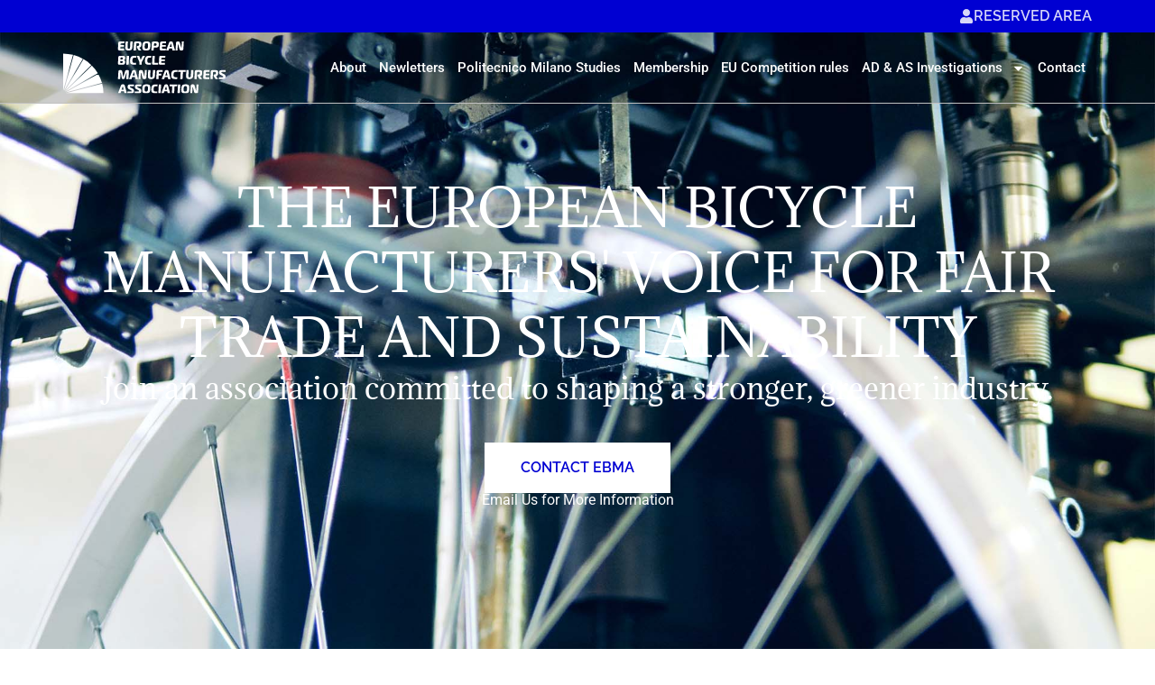

--- FILE ---
content_type: text/html; charset=UTF-8
request_url: https://www.ebma-europe.eu/
body_size: 16959
content:
<!doctype html>
<html lang="en-US">
<head>
	<meta charset="UTF-8">
		<meta name="viewport" content="width=device-width, initial-scale=1">
	<meta name="author" content="semplitech">
	<link rel="profile" href="https://gmpg.org/xfn/11">
	<title>EBMA &#8211; European Bicycle Manufacturers Association</title>
<meta name='robots' content='max-image-preview:large' />
<link rel='dns-prefetch' href='//www.googletagmanager.com' />
<link rel="alternate" type="application/rss+xml" title="EBMA - European Bicycle Manufacturers Association &raquo; Feed" href="https://www.ebma-europe.eu/feed/" />
<link rel="alternate" type="application/rss+xml" title="EBMA - European Bicycle Manufacturers Association &raquo; Comments Feed" href="https://www.ebma-europe.eu/comments/feed/" />
<link rel="alternate" title="oEmbed (JSON)" type="application/json+oembed" href="https://www.ebma-europe.eu/wp-json/oembed/1.0/embed?url=https%3A%2F%2Fwww.ebma-europe.eu%2F" />
<link rel="alternate" title="oEmbed (XML)" type="text/xml+oembed" href="https://www.ebma-europe.eu/wp-json/oembed/1.0/embed?url=https%3A%2F%2Fwww.ebma-europe.eu%2F&#038;format=xml" />
<style id='wp-img-auto-sizes-contain-inline-css'>
img:is([sizes=auto i],[sizes^="auto," i]){contain-intrinsic-size:3000px 1500px}
/*# sourceURL=wp-img-auto-sizes-contain-inline-css */
</style>
<link rel='stylesheet' id='hello-elementor-theme-style-css' href='https://www.ebma-europe.eu/wp-content/themes/hello-elementor/assets/css/theme.css?ver=3.4.5' media='all' />
<link rel='stylesheet' id='elementor-frontend-css' href='https://www.ebma-europe.eu/wp-content/uploads/elementor/css/custom-frontend.min.css?ver=1766392005' media='all' />
<link rel='stylesheet' id='eael-general-css' href='https://www.ebma-europe.eu/wp-content/plugins/essential-addons-for-elementor-lite/assets/front-end/css/view/general.min.css?ver=6.5.4' media='all' />
<link rel='stylesheet' id='eael-3-css' href='https://www.ebma-europe.eu/wp-content/uploads/essential-addons-elementor/eael-3.css?ver=1745926930' media='all' />
<style id='wp-emoji-styles-inline-css'>

	img.wp-smiley, img.emoji {
		display: inline !important;
		border: none !important;
		box-shadow: none !important;
		height: 1em !important;
		width: 1em !important;
		margin: 0 0.07em !important;
		vertical-align: -0.1em !important;
		background: none !important;
		padding: 0 !important;
	}
/*# sourceURL=wp-emoji-styles-inline-css */
</style>
<style id='global-styles-inline-css'>
:root{--wp--preset--aspect-ratio--square: 1;--wp--preset--aspect-ratio--4-3: 4/3;--wp--preset--aspect-ratio--3-4: 3/4;--wp--preset--aspect-ratio--3-2: 3/2;--wp--preset--aspect-ratio--2-3: 2/3;--wp--preset--aspect-ratio--16-9: 16/9;--wp--preset--aspect-ratio--9-16: 9/16;--wp--preset--color--black: #000000;--wp--preset--color--cyan-bluish-gray: #abb8c3;--wp--preset--color--white: #ffffff;--wp--preset--color--pale-pink: #f78da7;--wp--preset--color--vivid-red: #cf2e2e;--wp--preset--color--luminous-vivid-orange: #ff6900;--wp--preset--color--luminous-vivid-amber: #fcb900;--wp--preset--color--light-green-cyan: #7bdcb5;--wp--preset--color--vivid-green-cyan: #00d084;--wp--preset--color--pale-cyan-blue: #8ed1fc;--wp--preset--color--vivid-cyan-blue: #0693e3;--wp--preset--color--vivid-purple: #9b51e0;--wp--preset--gradient--vivid-cyan-blue-to-vivid-purple: linear-gradient(135deg,rgb(6,147,227) 0%,rgb(155,81,224) 100%);--wp--preset--gradient--light-green-cyan-to-vivid-green-cyan: linear-gradient(135deg,rgb(122,220,180) 0%,rgb(0,208,130) 100%);--wp--preset--gradient--luminous-vivid-amber-to-luminous-vivid-orange: linear-gradient(135deg,rgb(252,185,0) 0%,rgb(255,105,0) 100%);--wp--preset--gradient--luminous-vivid-orange-to-vivid-red: linear-gradient(135deg,rgb(255,105,0) 0%,rgb(207,46,46) 100%);--wp--preset--gradient--very-light-gray-to-cyan-bluish-gray: linear-gradient(135deg,rgb(238,238,238) 0%,rgb(169,184,195) 100%);--wp--preset--gradient--cool-to-warm-spectrum: linear-gradient(135deg,rgb(74,234,220) 0%,rgb(151,120,209) 20%,rgb(207,42,186) 40%,rgb(238,44,130) 60%,rgb(251,105,98) 80%,rgb(254,248,76) 100%);--wp--preset--gradient--blush-light-purple: linear-gradient(135deg,rgb(255,206,236) 0%,rgb(152,150,240) 100%);--wp--preset--gradient--blush-bordeaux: linear-gradient(135deg,rgb(254,205,165) 0%,rgb(254,45,45) 50%,rgb(107,0,62) 100%);--wp--preset--gradient--luminous-dusk: linear-gradient(135deg,rgb(255,203,112) 0%,rgb(199,81,192) 50%,rgb(65,88,208) 100%);--wp--preset--gradient--pale-ocean: linear-gradient(135deg,rgb(255,245,203) 0%,rgb(182,227,212) 50%,rgb(51,167,181) 100%);--wp--preset--gradient--electric-grass: linear-gradient(135deg,rgb(202,248,128) 0%,rgb(113,206,126) 100%);--wp--preset--gradient--midnight: linear-gradient(135deg,rgb(2,3,129) 0%,rgb(40,116,252) 100%);--wp--preset--font-size--small: 13px;--wp--preset--font-size--medium: 20px;--wp--preset--font-size--large: 36px;--wp--preset--font-size--x-large: 42px;--wp--preset--spacing--20: 0.44rem;--wp--preset--spacing--30: 0.67rem;--wp--preset--spacing--40: 1rem;--wp--preset--spacing--50: 1.5rem;--wp--preset--spacing--60: 2.25rem;--wp--preset--spacing--70: 3.38rem;--wp--preset--spacing--80: 5.06rem;--wp--preset--shadow--natural: 6px 6px 9px rgba(0, 0, 0, 0.2);--wp--preset--shadow--deep: 12px 12px 50px rgba(0, 0, 0, 0.4);--wp--preset--shadow--sharp: 6px 6px 0px rgba(0, 0, 0, 0.2);--wp--preset--shadow--outlined: 6px 6px 0px -3px rgb(255, 255, 255), 6px 6px rgb(0, 0, 0);--wp--preset--shadow--crisp: 6px 6px 0px rgb(0, 0, 0);}:root { --wp--style--global--content-size: 800px;--wp--style--global--wide-size: 1200px; }:where(body) { margin: 0; }.wp-site-blocks > .alignleft { float: left; margin-right: 2em; }.wp-site-blocks > .alignright { float: right; margin-left: 2em; }.wp-site-blocks > .aligncenter { justify-content: center; margin-left: auto; margin-right: auto; }:where(.wp-site-blocks) > * { margin-block-start: 24px; margin-block-end: 0; }:where(.wp-site-blocks) > :first-child { margin-block-start: 0; }:where(.wp-site-blocks) > :last-child { margin-block-end: 0; }:root { --wp--style--block-gap: 24px; }:root :where(.is-layout-flow) > :first-child{margin-block-start: 0;}:root :where(.is-layout-flow) > :last-child{margin-block-end: 0;}:root :where(.is-layout-flow) > *{margin-block-start: 24px;margin-block-end: 0;}:root :where(.is-layout-constrained) > :first-child{margin-block-start: 0;}:root :where(.is-layout-constrained) > :last-child{margin-block-end: 0;}:root :where(.is-layout-constrained) > *{margin-block-start: 24px;margin-block-end: 0;}:root :where(.is-layout-flex){gap: 24px;}:root :where(.is-layout-grid){gap: 24px;}.is-layout-flow > .alignleft{float: left;margin-inline-start: 0;margin-inline-end: 2em;}.is-layout-flow > .alignright{float: right;margin-inline-start: 2em;margin-inline-end: 0;}.is-layout-flow > .aligncenter{margin-left: auto !important;margin-right: auto !important;}.is-layout-constrained > .alignleft{float: left;margin-inline-start: 0;margin-inline-end: 2em;}.is-layout-constrained > .alignright{float: right;margin-inline-start: 2em;margin-inline-end: 0;}.is-layout-constrained > .aligncenter{margin-left: auto !important;margin-right: auto !important;}.is-layout-constrained > :where(:not(.alignleft):not(.alignright):not(.alignfull)){max-width: var(--wp--style--global--content-size);margin-left: auto !important;margin-right: auto !important;}.is-layout-constrained > .alignwide{max-width: var(--wp--style--global--wide-size);}body .is-layout-flex{display: flex;}.is-layout-flex{flex-wrap: wrap;align-items: center;}.is-layout-flex > :is(*, div){margin: 0;}body .is-layout-grid{display: grid;}.is-layout-grid > :is(*, div){margin: 0;}body{padding-top: 0px;padding-right: 0px;padding-bottom: 0px;padding-left: 0px;}a:where(:not(.wp-element-button)){text-decoration: underline;}:root :where(.wp-element-button, .wp-block-button__link){background-color: #32373c;border-width: 0;color: #fff;font-family: inherit;font-size: inherit;font-style: inherit;font-weight: inherit;letter-spacing: inherit;line-height: inherit;padding-top: calc(0.667em + 2px);padding-right: calc(1.333em + 2px);padding-bottom: calc(0.667em + 2px);padding-left: calc(1.333em + 2px);text-decoration: none;text-transform: inherit;}.has-black-color{color: var(--wp--preset--color--black) !important;}.has-cyan-bluish-gray-color{color: var(--wp--preset--color--cyan-bluish-gray) !important;}.has-white-color{color: var(--wp--preset--color--white) !important;}.has-pale-pink-color{color: var(--wp--preset--color--pale-pink) !important;}.has-vivid-red-color{color: var(--wp--preset--color--vivid-red) !important;}.has-luminous-vivid-orange-color{color: var(--wp--preset--color--luminous-vivid-orange) !important;}.has-luminous-vivid-amber-color{color: var(--wp--preset--color--luminous-vivid-amber) !important;}.has-light-green-cyan-color{color: var(--wp--preset--color--light-green-cyan) !important;}.has-vivid-green-cyan-color{color: var(--wp--preset--color--vivid-green-cyan) !important;}.has-pale-cyan-blue-color{color: var(--wp--preset--color--pale-cyan-blue) !important;}.has-vivid-cyan-blue-color{color: var(--wp--preset--color--vivid-cyan-blue) !important;}.has-vivid-purple-color{color: var(--wp--preset--color--vivid-purple) !important;}.has-black-background-color{background-color: var(--wp--preset--color--black) !important;}.has-cyan-bluish-gray-background-color{background-color: var(--wp--preset--color--cyan-bluish-gray) !important;}.has-white-background-color{background-color: var(--wp--preset--color--white) !important;}.has-pale-pink-background-color{background-color: var(--wp--preset--color--pale-pink) !important;}.has-vivid-red-background-color{background-color: var(--wp--preset--color--vivid-red) !important;}.has-luminous-vivid-orange-background-color{background-color: var(--wp--preset--color--luminous-vivid-orange) !important;}.has-luminous-vivid-amber-background-color{background-color: var(--wp--preset--color--luminous-vivid-amber) !important;}.has-light-green-cyan-background-color{background-color: var(--wp--preset--color--light-green-cyan) !important;}.has-vivid-green-cyan-background-color{background-color: var(--wp--preset--color--vivid-green-cyan) !important;}.has-pale-cyan-blue-background-color{background-color: var(--wp--preset--color--pale-cyan-blue) !important;}.has-vivid-cyan-blue-background-color{background-color: var(--wp--preset--color--vivid-cyan-blue) !important;}.has-vivid-purple-background-color{background-color: var(--wp--preset--color--vivid-purple) !important;}.has-black-border-color{border-color: var(--wp--preset--color--black) !important;}.has-cyan-bluish-gray-border-color{border-color: var(--wp--preset--color--cyan-bluish-gray) !important;}.has-white-border-color{border-color: var(--wp--preset--color--white) !important;}.has-pale-pink-border-color{border-color: var(--wp--preset--color--pale-pink) !important;}.has-vivid-red-border-color{border-color: var(--wp--preset--color--vivid-red) !important;}.has-luminous-vivid-orange-border-color{border-color: var(--wp--preset--color--luminous-vivid-orange) !important;}.has-luminous-vivid-amber-border-color{border-color: var(--wp--preset--color--luminous-vivid-amber) !important;}.has-light-green-cyan-border-color{border-color: var(--wp--preset--color--light-green-cyan) !important;}.has-vivid-green-cyan-border-color{border-color: var(--wp--preset--color--vivid-green-cyan) !important;}.has-pale-cyan-blue-border-color{border-color: var(--wp--preset--color--pale-cyan-blue) !important;}.has-vivid-cyan-blue-border-color{border-color: var(--wp--preset--color--vivid-cyan-blue) !important;}.has-vivid-purple-border-color{border-color: var(--wp--preset--color--vivid-purple) !important;}.has-vivid-cyan-blue-to-vivid-purple-gradient-background{background: var(--wp--preset--gradient--vivid-cyan-blue-to-vivid-purple) !important;}.has-light-green-cyan-to-vivid-green-cyan-gradient-background{background: var(--wp--preset--gradient--light-green-cyan-to-vivid-green-cyan) !important;}.has-luminous-vivid-amber-to-luminous-vivid-orange-gradient-background{background: var(--wp--preset--gradient--luminous-vivid-amber-to-luminous-vivid-orange) !important;}.has-luminous-vivid-orange-to-vivid-red-gradient-background{background: var(--wp--preset--gradient--luminous-vivid-orange-to-vivid-red) !important;}.has-very-light-gray-to-cyan-bluish-gray-gradient-background{background: var(--wp--preset--gradient--very-light-gray-to-cyan-bluish-gray) !important;}.has-cool-to-warm-spectrum-gradient-background{background: var(--wp--preset--gradient--cool-to-warm-spectrum) !important;}.has-blush-light-purple-gradient-background{background: var(--wp--preset--gradient--blush-light-purple) !important;}.has-blush-bordeaux-gradient-background{background: var(--wp--preset--gradient--blush-bordeaux) !important;}.has-luminous-dusk-gradient-background{background: var(--wp--preset--gradient--luminous-dusk) !important;}.has-pale-ocean-gradient-background{background: var(--wp--preset--gradient--pale-ocean) !important;}.has-electric-grass-gradient-background{background: var(--wp--preset--gradient--electric-grass) !important;}.has-midnight-gradient-background{background: var(--wp--preset--gradient--midnight) !important;}.has-small-font-size{font-size: var(--wp--preset--font-size--small) !important;}.has-medium-font-size{font-size: var(--wp--preset--font-size--medium) !important;}.has-large-font-size{font-size: var(--wp--preset--font-size--large) !important;}.has-x-large-font-size{font-size: var(--wp--preset--font-size--x-large) !important;}
:root :where(.wp-block-pullquote){font-size: 1.5em;line-height: 1.6;}
/*# sourceURL=global-styles-inline-css */
</style>
<link rel='stylesheet' id='cmplz-general-css' href='https://www.ebma-europe.eu/wp-content/plugins/complianz-gdpr/assets/css/cookieblocker.min.css?ver=1766390776' media='all' />
<link rel='stylesheet' id='hide-admin-bar-based-on-user-roles-css' href='https://www.ebma-europe.eu/wp-content/plugins/hide-admin-bar-based-on-user-roles/public/css/hide-admin-bar-based-on-user-roles-public.css?ver=7.0.2' media='all' />
<link rel='stylesheet' id='hello-elementor-css' href='https://www.ebma-europe.eu/wp-content/themes/hello-elementor/assets/css/reset.css?ver=3.4.5' media='all' />
<link rel='stylesheet' id='hello-elementor-header-footer-css' href='https://www.ebma-europe.eu/wp-content/themes/hello-elementor/assets/css/header-footer.css?ver=3.4.5' media='all' />
<link rel='stylesheet' id='elementor-post-10-css' href='https://www.ebma-europe.eu/wp-content/uploads/elementor/css/post-10.css?ver=1766392005' media='all' />
<link rel='stylesheet' id='widget-image-css' href='https://www.ebma-europe.eu/wp-content/plugins/elementor/assets/css/widget-image.min.css?ver=3.33.6' media='all' />
<link rel='stylesheet' id='widget-nav-menu-css' href='https://www.ebma-europe.eu/wp-content/uploads/elementor/css/custom-pro-widget-nav-menu.min.css?ver=1766392005' media='all' />
<link rel='stylesheet' id='widget-heading-css' href='https://www.ebma-europe.eu/wp-content/plugins/elementor/assets/css/widget-heading.min.css?ver=3.33.6' media='all' />
<link rel='stylesheet' id='eael-55-css' href='https://www.ebma-europe.eu/wp-content/uploads/essential-addons-elementor/eael-55.css?ver=1745926930' media='all' />
<link rel='stylesheet' id='e-animation-fadeInDown-css' href='https://www.ebma-europe.eu/wp-content/plugins/elementor/assets/lib/animations/styles/fadeInDown.min.css?ver=3.33.6' media='all' />
<link rel='stylesheet' id='e-animation-fadeInUp-css' href='https://www.ebma-europe.eu/wp-content/plugins/elementor/assets/lib/animations/styles/fadeInUp.min.css?ver=3.33.6' media='all' />
<link rel='stylesheet' id='e-animation-grow-css' href='https://www.ebma-europe.eu/wp-content/plugins/elementor/assets/lib/animations/styles/e-animation-grow.min.css?ver=3.33.6' media='all' />
<link rel='stylesheet' id='e-animation-fadeIn-css' href='https://www.ebma-europe.eu/wp-content/plugins/elementor/assets/lib/animations/styles/fadeIn.min.css?ver=3.33.6' media='all' />
<link rel='stylesheet' id='e-animation-fadeInRight-css' href='https://www.ebma-europe.eu/wp-content/plugins/elementor/assets/lib/animations/styles/fadeInRight.min.css?ver=3.33.6' media='all' />
<link rel='stylesheet' id='widget-divider-css' href='https://www.ebma-europe.eu/wp-content/plugins/elementor/assets/css/widget-divider.min.css?ver=3.33.6' media='all' />
<link rel='stylesheet' id='widget-image-box-css' href='https://www.ebma-europe.eu/wp-content/uploads/elementor/css/custom-widget-image-box.min.css?ver=1766392005' media='all' />
<link rel='stylesheet' id='widget-video-css' href='https://www.ebma-europe.eu/wp-content/plugins/elementor/assets/css/widget-video.min.css?ver=3.33.6' media='all' />
<link rel='stylesheet' id='e-motion-fx-css' href='https://www.ebma-europe.eu/wp-content/plugins/elementor-pro/assets/css/modules/motion-fx.min.css?ver=3.33.2' media='all' />
<link rel='stylesheet' id='elementor-post-55-css' href='https://www.ebma-europe.eu/wp-content/uploads/elementor/css/post-55.css?ver=1766392006' media='all' />
<link rel='stylesheet' id='elementor-post-44-css' href='https://www.ebma-europe.eu/wp-content/uploads/elementor/css/post-44.css?ver=1766392006' media='all' />
<link rel='stylesheet' id='elementor-post-48-css' href='https://www.ebma-europe.eu/wp-content/uploads/elementor/css/post-48.css?ver=1766392006' media='all' />
<link rel='stylesheet' id='parent_style-css' href='https://www.ebma-europe.eu/wp-content/themes/hello-elementor/style.css?ver=6.9' media='all' />
<link rel='stylesheet' id='child-style-css' href='https://www.ebma-europe.eu/wp-content/themes/hello-elementor-child/style.css?ver=1.0.0' media='all' />
<link rel='stylesheet' id='elementor-gf-local-roboto-css' href='https://www.ebma-europe.eu/wp-content/uploads/elementor/google-fonts/css/roboto.css?ver=1738163949' media='all' />
<link rel='stylesheet' id='elementor-gf-local-robotoslab-css' href='https://www.ebma-europe.eu/wp-content/uploads/elementor/google-fonts/css/robotoslab.css?ver=1738163953' media='all' />
<link rel='stylesheet' id='elementor-gf-local-adamina-css' href='https://www.ebma-europe.eu/wp-content/uploads/elementor/google-fonts/css/adamina.css?ver=1738175635' media='all' />
<link rel='stylesheet' id='elementor-gf-local-caladea-css' href='https://www.ebma-europe.eu/wp-content/uploads/elementor/google-fonts/css/caladea.css?ver=1738163955' media='all' />
<link rel='stylesheet' id='elementor-gf-local-raleway-css' href='https://www.ebma-europe.eu/wp-content/uploads/elementor/google-fonts/css/raleway.css?ver=1738227651' media='all' />
<script src="https://www.ebma-europe.eu/wp-includes/js/jquery/jquery.min.js?ver=3.7.1" id="jquery-core-js"></script>
<script src="https://www.ebma-europe.eu/wp-includes/js/jquery/jquery-migrate.min.js?ver=3.4.1" id="jquery-migrate-js"></script>
<script src="https://www.ebma-europe.eu/wp-content/plugins/hide-admin-bar-based-on-user-roles/public/js/hide-admin-bar-based-on-user-roles-public.js?ver=7.0.2" id="hide-admin-bar-based-on-user-roles-js"></script>

<!-- Google tag (gtag.js) snippet added by Site Kit -->
<!-- Google Analytics snippet added by Site Kit -->
<script src="https://www.googletagmanager.com/gtag/js?id=GT-WFMRGT5P" id="google_gtagjs-js" async></script>
<script id="google_gtagjs-js-after">
window.dataLayer = window.dataLayer || [];function gtag(){dataLayer.push(arguments);}
gtag("set","linker",{"domains":["www.ebma-europe.eu"]});
gtag("js", new Date());
gtag("set", "developer_id.dZTNiMT", true);
gtag("config", "GT-WFMRGT5P");
 window._googlesitekit = window._googlesitekit || {}; window._googlesitekit.throttledEvents = []; window._googlesitekit.gtagEvent = (name, data) => { var key = JSON.stringify( { name, data } ); if ( !! window._googlesitekit.throttledEvents[ key ] ) { return; } window._googlesitekit.throttledEvents[ key ] = true; setTimeout( () => { delete window._googlesitekit.throttledEvents[ key ]; }, 5 ); gtag( "event", name, { ...data, event_source: "site-kit" } ); }; 
//# sourceURL=google_gtagjs-js-after
</script>
<link rel="https://api.w.org/" href="https://www.ebma-europe.eu/wp-json/" /><link rel="alternate" title="JSON" type="application/json" href="https://www.ebma-europe.eu/wp-json/wp/v2/pages/55" /><link rel="EditURI" type="application/rsd+xml" title="RSD" href="https://www.ebma-europe.eu/xmlrpc.php?rsd" />
<meta name="generator" content="WordPress 6.9" />
<link rel="canonical" href="https://www.ebma-europe.eu/" />
<link rel='shortlink' href='https://www.ebma-europe.eu/' />
<meta name="generator" content="Site Kit by Google 1.168.0" /><meta name="generator" content="Elementor 3.33.6; features: e_font_icon_svg, additional_custom_breakpoints; settings: css_print_method-external, google_font-enabled, font_display-swap">
			<style>
				.e-con.e-parent:nth-of-type(n+4):not(.e-lazyloaded):not(.e-no-lazyload),
				.e-con.e-parent:nth-of-type(n+4):not(.e-lazyloaded):not(.e-no-lazyload) * {
					background-image: none !important;
				}
				@media screen and (max-height: 1024px) {
					.e-con.e-parent:nth-of-type(n+3):not(.e-lazyloaded):not(.e-no-lazyload),
					.e-con.e-parent:nth-of-type(n+3):not(.e-lazyloaded):not(.e-no-lazyload) * {
						background-image: none !important;
					}
				}
				@media screen and (max-height: 640px) {
					.e-con.e-parent:nth-of-type(n+2):not(.e-lazyloaded):not(.e-no-lazyload),
					.e-con.e-parent:nth-of-type(n+2):not(.e-lazyloaded):not(.e-no-lazyload) * {
						background-image: none !important;
					}
				}
			</style>
			<link rel="icon" href="https://www.ebma-europe.eu/wp-content/uploads/2025/01/ebma-favicon-150x150.png" sizes="32x32" />
<link rel="icon" href="https://www.ebma-europe.eu/wp-content/uploads/2025/01/ebma-favicon-300x300.png" sizes="192x192" />
<link rel="apple-touch-icon" href="https://www.ebma-europe.eu/wp-content/uploads/2025/01/ebma-favicon-300x300.png" />
<meta name="msapplication-TileImage" content="https://www.ebma-europe.eu/wp-content/uploads/2025/01/ebma-favicon-300x300.png" />
</head>
<body class="home wp-singular page-template-default page page-id-55 wp-custom-logo wp-embed-responsive wp-theme-hello-elementor wp-child-theme-hello-elementor-child hello-elementor-default elementor-default elementor-kit-10 elementor-page elementor-page-55">


<a class="skip-link screen-reader-text" href="#content">
	Skip to content</a>

		<header data-elementor-type="header" data-elementor-id="44" class="elementor elementor-44 elementor-location-header" data-elementor-post-type="elementor_library">
			<div class="elementor-element elementor-element-29f3f95 e-con-full e-flex e-con e-parent" data-id="29f3f95" data-element_type="container">
		<div class="elementor-element elementor-element-678376d e-flex e-con-boxed e-con e-child" data-id="678376d" data-element_type="container" data-settings="{&quot;background_background&quot;:&quot;classic&quot;}">
					<div class="e-con-inner">
				<div class="elementor-element elementor-element-2c644a0 elementor-align-right elementor-widget elementor-widget-button" data-id="2c644a0" data-element_type="widget" data-widget_type="button.default">
										<a class="elementor-button elementor-button-link elementor-size-sm" href="https://www.ebma-europe.eu/reserved-area/">
						<span class="elementor-button-content-wrapper">
						<span class="elementor-button-icon">
				<svg aria-hidden="true" class="e-font-icon-svg e-fas-user" viewBox="0 0 448 512" xmlns="http://www.w3.org/2000/svg"><path d="M224 256c70.7 0 128-57.3 128-128S294.7 0 224 0 96 57.3 96 128s57.3 128 128 128zm89.6 32h-16.7c-22.2 10.2-46.9 16-72.9 16s-50.6-5.8-72.9-16h-16.7C60.2 288 0 348.2 0 422.4V464c0 26.5 21.5 48 48 48h352c26.5 0 48-21.5 48-48v-41.6c0-74.2-60.2-134.4-134.4-134.4z"></path></svg>			</span>
									<span class="elementor-button-text">Reserved area</span>
					</span>
					</a>
								</div>
					</div>
				</div>
		<div class="elementor-element elementor-element-28cd8d2 e-flex e-con-boxed e-con e-child" data-id="28cd8d2" data-element_type="container" data-settings="{&quot;background_background&quot;:&quot;classic&quot;}">
					<div class="e-con-inner">
				<div class="elementor-element elementor-element-5ce556a elementor-widget elementor-widget-image" data-id="5ce556a" data-element_type="widget" data-widget_type="image.default">
																<a href="https://www.ebma-europe.eu">
							<img width="393" height="127" src="https://www.ebma-europe.eu/wp-content/uploads/2025/01/EBMA-logo-white_1.svg" class="attachment-large size-large wp-image-17" alt="" />								</a>
															</div>
				<div class="elementor-element elementor-element-f3cadea elementor-widget-mobile__width-initial elementor-nav-menu--stretch elementor-nav-menu__text-align-center elementor-nav-menu--dropdown-tablet_extra elementor-nav-menu--toggle elementor-nav-menu--burger elementor-widget elementor-widget-nav-menu" data-id="f3cadea" data-element_type="widget" data-settings="{&quot;full_width&quot;:&quot;stretch&quot;,&quot;layout&quot;:&quot;horizontal&quot;,&quot;submenu_icon&quot;:{&quot;value&quot;:&quot;&lt;svg aria-hidden=\&quot;true\&quot; class=\&quot;e-font-icon-svg e-fas-caret-down\&quot; viewBox=\&quot;0 0 320 512\&quot; xmlns=\&quot;http:\/\/www.w3.org\/2000\/svg\&quot;&gt;&lt;path d=\&quot;M31.3 192h257.3c17.8 0 26.7 21.5 14.1 34.1L174.1 354.8c-7.8 7.8-20.5 7.8-28.3 0L17.2 226.1C4.6 213.5 13.5 192 31.3 192z\&quot;&gt;&lt;\/path&gt;&lt;\/svg&gt;&quot;,&quot;library&quot;:&quot;fa-solid&quot;},&quot;toggle&quot;:&quot;burger&quot;}" data-widget_type="nav-menu.default">
								<nav aria-label="Menu" class="elementor-nav-menu--main elementor-nav-menu__container elementor-nav-menu--layout-horizontal e--pointer-background e--animation-fade">
				<ul id="menu-1-f3cadea" class="elementor-nav-menu"><li class="menu-item menu-item-type-post_type menu-item-object-page menu-item-347"><a href="https://www.ebma-europe.eu/about/" class="elementor-item">About</a></li>
<li class="menu-item menu-item-type-post_type menu-item-object-page menu-item-171"><a href="https://www.ebma-europe.eu/newletters/" class="elementor-item">Newletters</a></li>
<li class="menu-item menu-item-type-post_type menu-item-object-page menu-item-172"><a href="https://www.ebma-europe.eu/politecnico-milano-studies/" class="elementor-item">Politecnico Milano Studies</a></li>
<li class="menu-item menu-item-type-post_type menu-item-object-page menu-item-349"><a href="https://www.ebma-europe.eu/membership/" class="elementor-item">Membership</a></li>
<li class="menu-item menu-item-type-post_type menu-item-object-page menu-item-348"><a href="https://www.ebma-europe.eu/eu-competition-rules/" class="elementor-item">EU Competition rules</a></li>
<li class="menu-item menu-item-type-custom menu-item-object-custom menu-item-has-children menu-item-570"><a href="#" class="elementor-item elementor-item-anchor">AD &#038; AS Investigations</a>
<ul class="sub-menu elementor-nav-menu--dropdown">
	<li class="menu-item menu-item-type-post_type menu-item-object-page menu-item-571"><a href="https://www.ebma-europe.eu/ad-as-investigations/" class="elementor-sub-item">AD/AS investigations</a></li>
	<li class="menu-item menu-item-type-post_type menu-item-object-page menu-item-569"><a href="https://www.ebma-europe.eu/press-room/" class="elementor-sub-item">Press Room</a></li>
	<li class="menu-item menu-item-type-post_type menu-item-object-page menu-item-697"><a href="https://www.ebma-europe.eu/new-anti-dumping-methdology/" class="elementor-sub-item">New Anti-Dumping Methdology</a></li>
</ul>
</li>
<li class="menu-item menu-item-type-post_type menu-item-object-page menu-item-350"><a href="https://www.ebma-europe.eu/contact/" class="elementor-item">Contact</a></li>
</ul>			</nav>
					<div class="elementor-menu-toggle" role="button" tabindex="0" aria-label="Menu Toggle" aria-expanded="false">
			<svg aria-hidden="true" role="presentation" class="elementor-menu-toggle__icon--open e-font-icon-svg e-eicon-menu-bar" viewBox="0 0 1000 1000" xmlns="http://www.w3.org/2000/svg"><path d="M104 333H896C929 333 958 304 958 271S929 208 896 208H104C71 208 42 237 42 271S71 333 104 333ZM104 583H896C929 583 958 554 958 521S929 458 896 458H104C71 458 42 487 42 521S71 583 104 583ZM104 833H896C929 833 958 804 958 771S929 708 896 708H104C71 708 42 737 42 771S71 833 104 833Z"></path></svg><svg aria-hidden="true" role="presentation" class="elementor-menu-toggle__icon--close e-font-icon-svg e-eicon-close" viewBox="0 0 1000 1000" xmlns="http://www.w3.org/2000/svg"><path d="M742 167L500 408 258 167C246 154 233 150 217 150 196 150 179 158 167 167 154 179 150 196 150 212 150 229 154 242 171 254L408 500 167 742C138 771 138 800 167 829 196 858 225 858 254 829L496 587 738 829C750 842 767 846 783 846 800 846 817 842 829 829 842 817 846 804 846 783 846 767 842 750 829 737L588 500 833 258C863 229 863 200 833 171 804 137 775 137 742 167Z"></path></svg>		</div>
					<nav class="elementor-nav-menu--dropdown elementor-nav-menu__container" aria-hidden="true">
				<ul id="menu-2-f3cadea" class="elementor-nav-menu"><li class="menu-item menu-item-type-post_type menu-item-object-page menu-item-347"><a href="https://www.ebma-europe.eu/about/" class="elementor-item" tabindex="-1">About</a></li>
<li class="menu-item menu-item-type-post_type menu-item-object-page menu-item-171"><a href="https://www.ebma-europe.eu/newletters/" class="elementor-item" tabindex="-1">Newletters</a></li>
<li class="menu-item menu-item-type-post_type menu-item-object-page menu-item-172"><a href="https://www.ebma-europe.eu/politecnico-milano-studies/" class="elementor-item" tabindex="-1">Politecnico Milano Studies</a></li>
<li class="menu-item menu-item-type-post_type menu-item-object-page menu-item-349"><a href="https://www.ebma-europe.eu/membership/" class="elementor-item" tabindex="-1">Membership</a></li>
<li class="menu-item menu-item-type-post_type menu-item-object-page menu-item-348"><a href="https://www.ebma-europe.eu/eu-competition-rules/" class="elementor-item" tabindex="-1">EU Competition rules</a></li>
<li class="menu-item menu-item-type-custom menu-item-object-custom menu-item-has-children menu-item-570"><a href="#" class="elementor-item elementor-item-anchor" tabindex="-1">AD &#038; AS Investigations</a>
<ul class="sub-menu elementor-nav-menu--dropdown">
	<li class="menu-item menu-item-type-post_type menu-item-object-page menu-item-571"><a href="https://www.ebma-europe.eu/ad-as-investigations/" class="elementor-sub-item" tabindex="-1">AD/AS investigations</a></li>
	<li class="menu-item menu-item-type-post_type menu-item-object-page menu-item-569"><a href="https://www.ebma-europe.eu/press-room/" class="elementor-sub-item" tabindex="-1">Press Room</a></li>
	<li class="menu-item menu-item-type-post_type menu-item-object-page menu-item-697"><a href="https://www.ebma-europe.eu/new-anti-dumping-methdology/" class="elementor-sub-item" tabindex="-1">New Anti-Dumping Methdology</a></li>
</ul>
</li>
<li class="menu-item menu-item-type-post_type menu-item-object-page menu-item-350"><a href="https://www.ebma-europe.eu/contact/" class="elementor-item" tabindex="-1">Contact</a></li>
</ul>			</nav>
						</div>
					</div>
				</div>
				</div>
				</header>
		
<main id="content" class="site-main post-55 page type-page status-publish hentry">

	
	<div class="page-content">
				<div data-elementor-type="wp-page" data-elementor-id="55" class="elementor elementor-55" data-elementor-post-type="page">
				<div class="elementor-element elementor-element-fcbf853 e-flex e-con-boxed e-con e-parent" data-id="fcbf853" data-element_type="container" data-settings="{&quot;background_background&quot;:&quot;video&quot;,&quot;background_video_link&quot;:&quot;https:\/\/www.ebma-europe.eu\/wp-content\/uploads\/2025\/03\/EBMA-Background-video.mov&quot;,&quot;background_play_on_mobile&quot;:&quot;yes&quot;}">
					<div class="e-con-inner">
		<div class="elementor-background-video-container" aria-hidden="true">
							<video class="elementor-background-video-hosted" autoplay muted playsinline loop></video>
					</div>		<div class="elementor-element elementor-element-affcbb8 elementor-invisible elementor-widget elementor-widget-heading" data-id="affcbb8" data-element_type="widget" data-settings="{&quot;_animation&quot;:&quot;fadeInDown&quot;}" data-widget_type="heading.default">
					<h1 class="elementor-heading-title elementor-size-default">The European Bicycle Manufacturers' Voice for Fair Trade and Sustainability</h1>				</div>
				<div class="elementor-element elementor-element-d9bdf8f elementor-invisible elementor-widget elementor-widget-heading" data-id="d9bdf8f" data-element_type="widget" data-settings="{&quot;_animation&quot;:&quot;fadeInUp&quot;}" data-widget_type="heading.default">
					<h2 class="elementor-heading-title elementor-size-default">Join an association committed to shaping a stronger, greener industry.</h2>				</div>
				<div class="elementor-element elementor-element-948fcd8 elementor-align-center elementor-invisible elementor-widget elementor-widget-button" data-id="948fcd8" data-element_type="widget" data-settings="{&quot;_animation&quot;:&quot;fadeIn&quot;}" data-widget_type="button.default">
										<a class="elementor-button elementor-button-link elementor-size-sm elementor-animation-grow" href="https://www.ebma-europe.eu/contact/#form">
						<span class="elementor-button-content-wrapper">
									<span class="elementor-button-text">Contact EBMA</span>
					</span>
					</a>
								</div>
				<div class="elementor-element elementor-element-a00113b elementor-widget elementor-widget-heading" data-id="a00113b" data-element_type="widget" data-widget_type="heading.default">
					<div class="elementor-heading-title elementor-size-default">Email Us for More Information</div>				</div>
					</div>
				</div>
		<div class="elementor-element elementor-element-3eaadc1 e-flex e-con-boxed e-con e-parent" data-id="3eaadc1" data-element_type="container">
					<div class="e-con-inner">
				<div class="elementor-element elementor-element-8b8794f eael-dual-header-content-align-center elementor-invisible elementor-widget elementor-widget-eael-dual-color-header" data-id="8b8794f" data-element_type="widget" data-settings="{&quot;_animation&quot;:&quot;fadeInDown&quot;}" data-widget_type="eael-dual-color-header.default">
								<div class="eael-dual-header">
				<h1 class="title eael-dch-title"><span class="eael-dch-title-text eael-dch-title-lead lead solid-color">THE CHALLENGES FACING<br></span> <span class="eael-dch-title-text"> European Bicycle Manufacturers</span></h1>			</div>

						</div>
				<div class="elementor-element elementor-element-47e5c2a elementor-invisible elementor-widget elementor-widget-text-editor" data-id="47e5c2a" data-element_type="widget" data-settings="{&quot;_animation&quot;:&quot;fadeIn&quot;}" data-widget_type="text-editor.default">
									The European bicycle industry faces critical issues that threaten its growth and sustainability:								</div>
		<div class="elementor-element elementor-element-e26520a e-con-full e-flex e-con e-child" data-id="e26520a" data-element_type="container">
		<div class="elementor-element elementor-element-bdfadc1 e-con-full e-flex elementor-invisible e-con e-child" data-id="bdfadc1" data-element_type="container" data-settings="{&quot;background_background&quot;:&quot;classic&quot;,&quot;animation&quot;:&quot;fadeInUp&quot;}">
				<div class="elementor-element elementor-element-61e8817 elementor-widget elementor-widget-heading" data-id="61e8817" data-element_type="widget" data-widget_type="heading.default">
					<h2 class="elementor-heading-title elementor-size-default">Unfair Competition<br>Undermines European Manufacturers</h2>				</div>
				<div class="elementor-element elementor-element-f8c9be7 elementor-widget elementor-widget-text-editor" data-id="f8c9be7" data-element_type="widget" data-widget_type="text-editor.default">
									<p>Subsidized imports and market circumvention create an uneven playing field, forcing manufacturers to compete with artificially low prices. Without strong trade defense measures, many businesses struggle to remain profitable. </p>								</div>
				</div>
		<div class="elementor-element elementor-element-a16257c e-con-full e-flex elementor-invisible e-con e-child" data-id="a16257c" data-element_type="container" data-settings="{&quot;background_background&quot;:&quot;classic&quot;,&quot;animation&quot;:&quot;fadeInUp&quot;,&quot;animation_delay&quot;:100}">
				<div class="elementor-element elementor-element-163d474 elementor-widget elementor-widget-heading" data-id="163d474" data-element_type="widget" data-widget_type="heading.default">
					<h2 class="elementor-heading-title elementor-size-default">Limited Industry Data Hinders Strategic Decisions</h2>				</div>
				<div class="elementor-element elementor-element-7d8eb38 elementor-widget elementor-widget-text-editor" data-id="7d8eb38" data-element_type="widget" data-widget_type="text-editor.default">
									Without real-time insights on demand, competition, and regulations, SMEs struggle to adapt to market shifts, risking missed opportunities and slower growth.								</div>
				</div>
		<div class="elementor-element elementor-element-29a7354 e-con-full e-flex elementor-invisible e-con e-child" data-id="29a7354" data-element_type="container" data-settings="{&quot;background_background&quot;:&quot;classic&quot;,&quot;animation&quot;:&quot;fadeInUp&quot;,&quot;animation_delay&quot;:200}">
				<div class="elementor-element elementor-element-4ceeca5 elementor-widget elementor-widget-heading" data-id="4ceeca5" data-element_type="widget" data-widget_type="heading.default">
					<h2 class="elementor-heading-title elementor-size-default">Manufacturers Lack a Voice in EU Policy Decisions</h2>				</div>
				<div class="elementor-element elementor-element-c696132 elementor-widget elementor-widget-text-editor" data-id="c696132" data-element_type="widget" data-widget_type="text-editor.default">
									Despite being directly affected by trade regulations, many manufacturers—especially SMEs—have little influence in policy making. Without strong industry representation, key policies risk being shaped without their input.								</div>
				</div>
				</div>
					</div>
				</div>
		<div class="elementor-element elementor-element-cecffb0 e-con-full e-flex e-con e-parent" data-id="cecffb0" data-element_type="container">
		<div class="elementor-element elementor-element-3028a41 e-flex e-con-boxed e-con e-child" data-id="3028a41" data-element_type="container" data-settings="{&quot;background_background&quot;:&quot;classic&quot;}">
					<div class="e-con-inner">
		<div class="elementor-element elementor-element-6aebb64 e-con-full e-flex e-con e-child" data-id="6aebb64" data-element_type="container">
				<div class="elementor-element elementor-element-eb4d11b elementor-invisible elementor-widget elementor-widget-heading" data-id="eb4d11b" data-element_type="widget" data-settings="{&quot;_animation&quot;:&quot;fadeInDown&quot;}" data-widget_type="heading.default">
					<h3 class="elementor-heading-title elementor-size-default">Without clear guidance, strong advocacy, and access to strategic resources, even the most innovative European manufacturers risk losing their competitive edge.
</h3>				</div>
				<div class="elementor-element elementor-element-cad9416 elementor-align-left elementor-invisible elementor-widget elementor-widget-button" data-id="cad9416" data-element_type="widget" data-settings="{&quot;_animation&quot;:&quot;fadeIn&quot;}" data-widget_type="button.default">
										<a class="elementor-button elementor-button-link elementor-size-sm elementor-animation-grow" href="https://www.ebma-europe.eu/contact/#form">
						<span class="elementor-button-content-wrapper">
									<span class="elementor-button-text">Looking for Support?</span>
					</span>
					</a>
								</div>
				<div class="elementor-element elementor-element-b38c3cd elementor-widget elementor-widget-heading" data-id="b38c3cd" data-element_type="widget" data-widget_type="heading.default">
					<div class="elementor-heading-title elementor-size-default">Email Us Anytime</div>				</div>
				</div>
		<div class="elementor-element elementor-element-32c4772 e-con-full e-flex e-con e-child" data-id="32c4772" data-element_type="container">
				<div class="elementor-element elementor-element-61f3eab elementor-invisible elementor-widget elementor-widget-image" data-id="61f3eab" data-element_type="widget" data-settings="{&quot;_animation&quot;:&quot;fadeInRight&quot;,&quot;_animation_delay&quot;:100}" data-widget_type="image.default">
															<img fetchpriority="high" decoding="async" width="800" height="444" src="https://www.ebma-europe.eu/wp-content/uploads/2025/01/tiffany-nutt-0ClfreiNppM-unsplash-1-e1738177522274.png" class="attachment-large size-large wp-image-88" alt="ebma bicycle" srcset="https://www.ebma-europe.eu/wp-content/uploads/2025/01/tiffany-nutt-0ClfreiNppM-unsplash-1-e1738177522274.png 800w, https://www.ebma-europe.eu/wp-content/uploads/2025/01/tiffany-nutt-0ClfreiNppM-unsplash-1-e1738177522274-300x167.png 300w, https://www.ebma-europe.eu/wp-content/uploads/2025/01/tiffany-nutt-0ClfreiNppM-unsplash-1-e1738177522274-768x426.png 768w" sizes="(max-width: 800px) 100vw, 800px" />															</div>
				</div>
					</div>
				</div>
				</div>
		<div class="elementor-element elementor-element-eaf5b3b e-con-full e-flex e-con e-parent" data-id="eaf5b3b" data-element_type="container">
		<div class="elementor-element elementor-element-e6c3764 e-con-full e-flex e-con e-child" data-id="e6c3764" data-element_type="container" data-settings="{&quot;background_background&quot;:&quot;classic&quot;}">
				</div>
		<div class="elementor-element elementor-element-ed4821a e-flex e-con-boxed e-con e-child" data-id="ed4821a" data-element_type="container">
					<div class="e-con-inner">
				<div class="elementor-element elementor-element-d289e41 eael-dual-header-content-align-left elementor-invisible elementor-widget elementor-widget-eael-dual-color-header" data-id="d289e41" data-element_type="widget" data-settings="{&quot;_animation&quot;:&quot;fadeInDown&quot;}" data-widget_type="eael-dual-color-header.default">
								<div class="eael-dual-header">
				<h1 class="title eael-dch-title"><span class="eael-dch-title-text eael-dch-title-lead lead solid-color">A COLLECTIVE APPROACH<br></span> <span class="eael-dch-title-text">to Industry Challenges</span></h1>			</div>

						</div>
				<div class="elementor-element elementor-element-49c61db elementor-invisible elementor-widget elementor-widget-text-editor" data-id="49c61db" data-element_type="widget" data-settings="{&quot;_animation&quot;:&quot;fadeIn&quot;}" data-widget_type="text-editor.default">
									<p>Manufacturers shouldn’t have to face these challenges alone. EBMA provides specialized support to help European bicycle manufacturers overcome industry obstacles. Our key areas of focus include:<br /><br /><b>Representing the industry at the highest levels of EU policymaking</b>, shaping fair trade policies and defending against market distortions.</p><p><b>Helping manufacturers navigate EU trade defense legislations</b>, providing guidance on trade defense laws, customs regulations, and compliance requirements.<br /><br /><b> Supporting Manufacturers in the Transition to Sustainability</b>, advocating for initiatives that encourage eco-friendly production, reshoring, and responsible manufacturing practices.</p>								</div>
				<div class="elementor-element elementor-element-31b52aa elementor-invisible elementor-widget elementor-widget-button" data-id="31b52aa" data-element_type="widget" data-settings="{&quot;_animation&quot;:&quot;fadeIn&quot;}" data-widget_type="button.default">
										<a class="elementor-button elementor-button-link elementor-size-sm" href="https://www.ebma-europe.eu/contact">
						<span class="elementor-button-content-wrapper">
									<span class="elementor-button-text">Looking for Support?</span>
					</span>
					</a>
								</div>
				<div class="elementor-element elementor-element-d6c6722 elementor-widget elementor-widget-heading" data-id="d6c6722" data-element_type="widget" data-widget_type="heading.default">
					<div class="elementor-heading-title elementor-size-default">Email Us Anytime</div>				</div>
					</div>
				</div>
				</div>
		<div class="elementor-element elementor-element-a37f456 e-flex e-con-boxed e-con e-parent" data-id="a37f456" data-element_type="container" data-settings="{&quot;background_background&quot;:&quot;classic&quot;}">
					<div class="e-con-inner">
		<div class="elementor-element elementor-element-67f04b6 e-con-full e-flex e-con e-child" data-id="67f04b6" data-element_type="container">
				<div class="elementor-element elementor-element-a847b74 eael-dual-header-content-align-left elementor-invisible elementor-widget elementor-widget-eael-dual-color-header" data-id="a847b74" data-element_type="widget" data-settings="{&quot;_animation&quot;:&quot;fadeInDown&quot;}" data-widget_type="eael-dual-color-header.default">
								<div class="eael-dual-header">
				<h1 class="title eael-dch-title"><span class="eael-dch-title-text eael-dch-title-lead lead solid-color">STEPS TO<br></span> <span class="eael-dch-title-text">Join EBMA</span></h1>			</div>

						</div>
				<div class="elementor-element elementor-element-23cffab elementor-invisible elementor-widget elementor-widget-text-editor" data-id="23cffab" data-element_type="widget" data-settings="{&quot;_animation&quot;:&quot;fadeIn&quot;}" data-widget_type="text-editor.default">
									Becoming a part of EBMA means joining a network of manufacturers, experts, and policymakers working toward a stronger, fairer, and more sustainable future for the industry. The process is simple:								</div>
		<div class="elementor-element elementor-element-126ea3e e-con-full e-flex e-con e-child" data-id="126ea3e" data-element_type="container">
		<div class="elementor-element elementor-element-83c1813 e-con-full e-flex e-con e-child" data-id="83c1813" data-element_type="container">
				<div class="elementor-element elementor-element-bf249e6 elementor-widget elementor-widget-heading" data-id="bf249e6" data-element_type="widget" data-widget_type="heading.default">
					<h1 class="elementor-heading-title elementor-size-default">01</h1>				</div>
				<div class="elementor-element elementor-element-1f2e664 elementor-widget elementor-widget-heading" data-id="1f2e664" data-element_type="widget" data-widget_type="heading.default">
					<h3 class="elementor-heading-title elementor-size-default">Learn</h3>				</div>
				</div>
				<div class="elementor-element elementor-element-5b65ecd elementor-widget elementor-widget-text-editor" data-id="5b65ecd" data-element_type="widget" data-widget_type="text-editor.default">
									<p>Understand how EBMA supports manufacturers. Explore our advocacy work, policy initiatives, and member benefits. If you have questions, email us, our team is available to provide guidance.</p>								</div>
				<div class="elementor-element elementor-element-1168c07 elementor-widget-divider--view-line elementor-widget elementor-widget-divider" data-id="1168c07" data-element_type="widget" data-widget_type="divider.default">
							<div class="elementor-divider">
			<span class="elementor-divider-separator">
						</span>
		</div>
						</div>
				</div>
		<div class="elementor-element elementor-element-b51af75 e-con-full e-flex e-con e-child" data-id="b51af75" data-element_type="container">
		<div class="elementor-element elementor-element-a2d40e3 e-con-full e-flex e-con e-child" data-id="a2d40e3" data-element_type="container">
				<div class="elementor-element elementor-element-9bdd051 elementor-widget elementor-widget-heading" data-id="9bdd051" data-element_type="widget" data-widget_type="heading.default">
					<h1 class="elementor-heading-title elementor-size-default">02</h1>				</div>
				<div class="elementor-element elementor-element-062f3ea elementor-widget elementor-widget-heading" data-id="062f3ea" data-element_type="widget" data-widget_type="heading.default">
					<h3 class="elementor-heading-title elementor-size-default">Join The Association​</h3>				</div>
				</div>
				<div class="elementor-element elementor-element-a081a8e elementor-widget elementor-widget-text-editor" data-id="a081a8e" data-element_type="widget" data-widget_type="text-editor.default">
									<p>Gain access to expert guidance, industry insights, and EU policy representation. Apply for membership and become part of a collective effort to shape the future of bicycle manufacturing in Europe.</p>								</div>
				<div class="elementor-element elementor-element-13d8218 elementor-widget-divider--view-line elementor-widget elementor-widget-divider" data-id="13d8218" data-element_type="widget" data-widget_type="divider.default">
							<div class="elementor-divider">
			<span class="elementor-divider-separator">
						</span>
		</div>
						</div>
				</div>
		<div class="elementor-element elementor-element-1448953 e-con-full e-flex e-con e-child" data-id="1448953" data-element_type="container">
		<div class="elementor-element elementor-element-5c4bd0c e-con-full e-flex e-con e-child" data-id="5c4bd0c" data-element_type="container">
				<div class="elementor-element elementor-element-75eec27 elementor-widget elementor-widget-heading" data-id="75eec27" data-element_type="widget" data-widget_type="heading.default">
					<h1 class="elementor-heading-title elementor-size-default">03</h1>				</div>
				<div class="elementor-element elementor-element-de632be elementor-widget elementor-widget-heading" data-id="de632be" data-element_type="widget" data-widget_type="heading.default">
					<h3 class="elementor-heading-title elementor-size-default">Engage &amp; Grow​</h3>				</div>
				</div>
				<div class="elementor-element elementor-element-772fe1d elementor-widget elementor-widget-text-editor" data-id="772fe1d" data-element_type="widget" data-widget_type="text-editor.default">
									<p>Stay informed and actively participate. As a member, you will receive exclusive policy updates, trade intelligence, and opportunities to collaborate with industry leaders.</p>								</div>
				<div class="elementor-element elementor-element-4b7c5e2 elementor-widget-divider--view-line elementor-widget elementor-widget-divider" data-id="4b7c5e2" data-element_type="widget" data-widget_type="divider.default">
							<div class="elementor-divider">
			<span class="elementor-divider-separator">
						</span>
		</div>
						</div>
				</div>
				<div class="elementor-element elementor-element-d1a0cec elementor-invisible elementor-widget elementor-widget-button" data-id="d1a0cec" data-element_type="widget" data-settings="{&quot;_animation&quot;:&quot;fadeIn&quot;}" data-widget_type="button.default">
										<a class="elementor-button elementor-button-link elementor-size-sm" href="https://www.ebma-europe.eu/contact">
						<span class="elementor-button-content-wrapper">
									<span class="elementor-button-text">Looking for Support?</span>
					</span>
					</a>
								</div>
				<div class="elementor-element elementor-element-f7f647f elementor-widget elementor-widget-heading" data-id="f7f647f" data-element_type="widget" data-widget_type="heading.default">
					<div class="elementor-heading-title elementor-size-default">Email Us Anytime</div>				</div>
				</div>
		<div class="elementor-element elementor-element-f7282bd e-con-full elementor-hidden-mobile e-flex e-con e-child" data-id="f7282bd" data-element_type="container">
				</div>
					</div>
				</div>
		<div class="elementor-element elementor-element-c40c338 e-flex e-con-boxed e-con e-parent" data-id="c40c338" data-element_type="container" data-settings="{&quot;background_background&quot;:&quot;classic&quot;}">
					<div class="e-con-inner">
					</div>
				</div>
		<div class="elementor-element elementor-element-1766774 e-flex e-con-boxed e-con e-parent" data-id="1766774" data-element_type="container" data-settings="{&quot;background_background&quot;:&quot;classic&quot;}">
					<div class="e-con-inner">
				<div class="elementor-element elementor-element-4e0c8fa eael-dual-header-content-align-center elementor-invisible elementor-widget elementor-widget-eael-dual-color-header" data-id="4e0c8fa" data-element_type="widget" data-settings="{&quot;_animation&quot;:&quot;fadeInDown&quot;}" data-widget_type="eael-dual-color-header.default">
								<div class="eael-dual-header">
				<h1 class="title eael-dch-title"><span class="eael-dch-title-text eael-dch-title-lead lead solid-color">THE BENEFITS<br></span> <span class="eael-dch-title-text">of Joining EBMA</span></h1>			</div>

						</div>
				<div class="elementor-element elementor-element-c3fdb93 elementor-invisible elementor-widget elementor-widget-text-editor" data-id="c3fdb93" data-element_type="widget" data-settings="{&quot;_animation&quot;:&quot;fadeIn&quot;}" data-widget_type="text-editor.default">
									<p>A strong and united industry is essential to ensuring a competitive future for European bicycle manufacturing. EBMA provides members with the advocacy, expertise, and resources needed to navigate evolving trade complexities.<br /><b>Here are just some of the benefits members will gain access to:</b></p>								</div>
		<div class="elementor-element elementor-element-17245ef e-con-full e-flex e-con e-child" data-id="17245ef" data-element_type="container">
		<div class="elementor-element elementor-element-4b85ee4 e-con-full e-flex elementor-invisible e-con e-child" data-id="4b85ee4" data-element_type="container" data-settings="{&quot;background_background&quot;:&quot;classic&quot;,&quot;animation&quot;:&quot;fadeInUp&quot;}">
				<div class="elementor-element elementor-element-04e1eae elementor-position-top elementor-widget elementor-widget-image-box" data-id="04e1eae" data-element_type="widget" data-widget_type="image-box.default">
					<div class="elementor-image-box-wrapper"><figure class="elementor-image-box-img"><img decoding="async" width="341" height="342" src="https://www.ebma-europe.eu/wp-content/uploads/2025/02/ebma-icon-01.jpg" class="attachment-full size-full wp-image-329" alt="" srcset="https://www.ebma-europe.eu/wp-content/uploads/2025/02/ebma-icon-01.jpg 341w, https://www.ebma-europe.eu/wp-content/uploads/2025/02/ebma-icon-01-300x300.jpg 300w, https://www.ebma-europe.eu/wp-content/uploads/2025/02/ebma-icon-01-150x150.jpg 150w" sizes="(max-width: 341px) 100vw, 341px" /></figure><div class="elementor-image-box-content"><h3 class="elementor-image-box-title">Expert guidance<br>on regulations</h3></div></div>				</div>
				</div>
		<div class="elementor-element elementor-element-8565bf5 e-con-full e-flex elementor-invisible e-con e-child" data-id="8565bf5" data-element_type="container" data-settings="{&quot;background_background&quot;:&quot;classic&quot;,&quot;animation&quot;:&quot;fadeInUp&quot;,&quot;animation_delay&quot;:100}">
				<div class="elementor-element elementor-element-e969f4a elementor-position-top elementor-widget elementor-widget-image-box" data-id="e969f4a" data-element_type="widget" data-widget_type="image-box.default">
					<div class="elementor-image-box-wrapper"><figure class="elementor-image-box-img"><img loading="lazy" decoding="async" width="341" height="342" src="https://www.ebma-europe.eu/wp-content/uploads/2025/02/ebma-icon-02.jpg" class="attachment-full size-full wp-image-330" alt="" srcset="https://www.ebma-europe.eu/wp-content/uploads/2025/02/ebma-icon-02.jpg 341w, https://www.ebma-europe.eu/wp-content/uploads/2025/02/ebma-icon-02-300x300.jpg 300w, https://www.ebma-europe.eu/wp-content/uploads/2025/02/ebma-icon-02-150x150.jpg 150w" sizes="(max-width: 341px) 100vw, 341px" /></figure><div class="elementor-image-box-content"><h3 class="elementor-image-box-title">Protection from<br>unfair competition</h3></div></div>				</div>
				</div>
		<div class="elementor-element elementor-element-02bf792 e-con-full e-flex elementor-invisible e-con e-child" data-id="02bf792" data-element_type="container" data-settings="{&quot;background_background&quot;:&quot;classic&quot;,&quot;animation&quot;:&quot;fadeInUp&quot;,&quot;animation_delay&quot;:200}">
				<div class="elementor-element elementor-element-919cc09 elementor-position-top elementor-widget elementor-widget-image-box" data-id="919cc09" data-element_type="widget" data-widget_type="image-box.default">
					<div class="elementor-image-box-wrapper"><figure class="elementor-image-box-img"><img loading="lazy" decoding="async" width="341" height="342" src="https://www.ebma-europe.eu/wp-content/uploads/2025/02/ebma-icon-03.jpg" class="attachment-full size-full wp-image-331" alt="" srcset="https://www.ebma-europe.eu/wp-content/uploads/2025/02/ebma-icon-03.jpg 341w, https://www.ebma-europe.eu/wp-content/uploads/2025/02/ebma-icon-03-300x300.jpg 300w, https://www.ebma-europe.eu/wp-content/uploads/2025/02/ebma-icon-03-150x150.jpg 150w" sizes="(max-width: 341px) 100vw, 341px" /></figure><div class="elementor-image-box-content"><h3 class="elementor-image-box-title">Exclusive market<br>intelligence</h3></div></div>				</div>
				</div>
				</div>
				<div class="elementor-element elementor-element-2696e8b elementor-invisible elementor-widget elementor-widget-heading" data-id="2696e8b" data-element_type="widget" data-settings="{&quot;_animation&quot;:&quot;fadeIn&quot;}" data-widget_type="heading.default">
					<h2 class="elementor-heading-title elementor-size-default">Discover all the benefits of EBMA membership.</h2>				</div>
				<div class="elementor-element elementor-element-2df179e elementor-align-center elementor-invisible elementor-widget elementor-widget-button" data-id="2df179e" data-element_type="widget" data-settings="{&quot;_animation&quot;:&quot;fadeIn&quot;,&quot;_animation_delay&quot;:100}" data-widget_type="button.default">
										<a class="elementor-button elementor-button-link elementor-size-sm" href="https://www.ebma-europe.eu/membership">
						<span class="elementor-button-content-wrapper">
									<span class="elementor-button-text">Learn more</span>
					</span>
					</a>
								</div>
					</div>
				</div>
		<div class="elementor-element elementor-element-a4a3ac5 e-flex e-con-boxed e-con e-parent" data-id="a4a3ac5" data-element_type="container" data-settings="{&quot;background_background&quot;:&quot;classic&quot;}">
					<div class="e-con-inner">
				<div class="elementor-element elementor-element-d13393f eael-dual-header-content-align-center elementor-invisible elementor-widget elementor-widget-eael-dual-color-header" data-id="d13393f" data-element_type="widget" data-settings="{&quot;_animation&quot;:&quot;fadeInDown&quot;}" data-widget_type="eael-dual-color-header.default">
								<div class="eael-dual-header">
				<h1 class="title eael-dch-title"><span class="eael-dch-title-text eael-dch-title-lead lead solid-color">EU PROTECTS:<br></span> <span class="eael-dch-title-text">How the EU keeps the wheels of fair trade turning</span></h1>			</div>

						</div>
				<div class="elementor-element elementor-element-e16f50f elementor-widget elementor-widget-video" data-id="e16f50f" data-element_type="widget" data-settings="{&quot;youtube_url&quot;:&quot;https:\/\/youtu.be\/uN4j4GxUjPA?si=KnGFELiUw2trTbLz&quot;,&quot;video_type&quot;:&quot;youtube&quot;,&quot;controls&quot;:&quot;yes&quot;}" data-widget_type="video.default">
							<div class="elementor-wrapper elementor-open-inline">
			<div class="elementor-video"></div>		</div>
						</div>
					</div>
				</div>
		<div class="elementor-element elementor-element-127682e e-con-full e-flex e-con e-parent" data-id="127682e" data-element_type="container" data-settings="{&quot;background_background&quot;:&quot;classic&quot;}">
		<div class="elementor-element elementor-element-d9a20b8 e-flex e-con-boxed e-con e-child" data-id="d9a20b8" data-element_type="container">
					<div class="e-con-inner">
				<div class="elementor-element elementor-element-8a49be8 eael-dual-header-content-align-left elementor-invisible elementor-widget elementor-widget-eael-dual-color-header" data-id="8a49be8" data-element_type="widget" data-settings="{&quot;_animation&quot;:&quot;fadeInDown&quot;}" data-widget_type="eael-dual-color-header.default">
								<div class="eael-dual-header">
				<h1 class="title eael-dch-title"><span class="eael-dch-title-text eael-dch-title-lead lead solid-color">EU COMPETITION RULES <br></span> <span class="eael-dch-title-text">EBMA’s Role in a Competitive Market</span></h1>			</div>

						</div>
				<div class="elementor-element elementor-element-b619b52 elementor-invisible elementor-widget elementor-widget-text-editor" data-id="b619b52" data-element_type="widget" data-settings="{&quot;_animation&quot;:&quot;fadeIn&quot;}" data-widget_type="text-editor.default">
									<p>Maintaining a <b>fair and competitive European bicycle market</b> requires full compliance to <b>EU competition and antitrust regulations</b>. EBMA ensures <b>full compliance</b> with these rules while advocating for policies that defend European manufacturers from unfair trade practices.</p>								</div>
				<div class="elementor-element elementor-element-6b1ab67 elementor-invisible elementor-widget elementor-widget-heading" data-id="6b1ab67" data-element_type="widget" data-settings="{&quot;_animation&quot;:&quot;fadeIn&quot;}" data-widget_type="heading.default">
					<h2 class="elementor-heading-title elementor-size-default">How does EBMA balance compliance and advocacy?</h2>				</div>
		<div class="elementor-element elementor-element-7535b85 e-con-full e-flex elementor-invisible e-con e-child" data-id="7535b85" data-element_type="container" data-settings="{&quot;animation&quot;:&quot;fadeInUp&quot;}">
		<div class="elementor-element elementor-element-4af58bf e-con-full e-flex e-con e-child" data-id="4af58bf" data-element_type="container">
				<div class="elementor-element elementor-element-1c3d064 elementor-view-default elementor-widget elementor-widget-icon" data-id="1c3d064" data-element_type="widget" data-widget_type="icon.default">
							<div class="elementor-icon-wrapper">
			<div class="elementor-icon">
			<svg aria-hidden="true" class="e-font-icon-svg e-fas-check" viewBox="0 0 512 512" xmlns="http://www.w3.org/2000/svg"><path d="M173.898 439.404l-166.4-166.4c-9.997-9.997-9.997-26.206 0-36.204l36.203-36.204c9.997-9.998 26.207-9.998 36.204 0L192 312.69 432.095 72.596c9.997-9.997 26.207-9.997 36.204 0l36.203 36.204c9.997 9.997 9.997 26.206 0 36.204l-294.4 294.401c-9.998 9.997-26.207 9.997-36.204-.001z"></path></svg>			</div>
		</div>
						</div>
				</div>
		<div class="elementor-element elementor-element-703b484 e-con-full e-flex e-con e-child" data-id="703b484" data-element_type="container">
				<div class="elementor-element elementor-element-047c50d elementor-widget elementor-widget-heading" data-id="047c50d" data-element_type="widget" data-widget_type="heading.default">
					<h2 class="elementor-heading-title elementor-size-default">Strict adherence to EU competition laws</h2>				</div>
				<div class="elementor-element elementor-element-fb13011 elementor-widget elementor-widget-text-editor" data-id="fb13011" data-element_type="widget" data-widget_type="text-editor.default">
									No interference in pricing, market allocation, or business decisions.								</div>
				</div>
				</div>
				<div class="elementor-element elementor-element-8fdd19c animated-slow elementor-widget-divider--view-line elementor-invisible elementor-widget elementor-widget-divider" data-id="8fdd19c" data-element_type="widget" data-settings="{&quot;_animation&quot;:&quot;fadeIn&quot;}" data-widget_type="divider.default">
							<div class="elementor-divider">
			<span class="elementor-divider-separator">
						</span>
		</div>
						</div>
		<div class="elementor-element elementor-element-2f91551 e-con-full e-flex elementor-invisible e-con e-child" data-id="2f91551" data-element_type="container" data-settings="{&quot;animation&quot;:&quot;fadeInUp&quot;,&quot;animation_delay&quot;:100}">
		<div class="elementor-element elementor-element-7429647 e-con-full e-flex e-con e-child" data-id="7429647" data-element_type="container">
				<div class="elementor-element elementor-element-3fdab6d elementor-view-default elementor-widget elementor-widget-icon" data-id="3fdab6d" data-element_type="widget" data-widget_type="icon.default">
							<div class="elementor-icon-wrapper">
			<div class="elementor-icon">
			<svg aria-hidden="true" class="e-font-icon-svg e-fas-check" viewBox="0 0 512 512" xmlns="http://www.w3.org/2000/svg"><path d="M173.898 439.404l-166.4-166.4c-9.997-9.997-9.997-26.206 0-36.204l36.203-36.204c9.997-9.998 26.207-9.998 36.204 0L192 312.69 432.095 72.596c9.997-9.997 26.207-9.997 36.204 0l36.203 36.204c9.997 9.997 9.997 26.206 0 36.204l-294.4 294.401c-9.998 9.997-26.207 9.997-36.204-.001z"></path></svg>			</div>
		</div>
						</div>
				</div>
		<div class="elementor-element elementor-element-f18a4d7 e-con-full e-flex e-con e-child" data-id="f18a4d7" data-element_type="container">
				<div class="elementor-element elementor-element-203fb9d elementor-widget elementor-widget-heading" data-id="203fb9d" data-element_type="widget" data-widget_type="heading.default">
					<h2 class="elementor-heading-title elementor-size-default">Fairtrade advocacy within legal frameworks</h2>				</div>
				<div class="elementor-element elementor-element-8d152ab elementor-widget elementor-widget-text-editor" data-id="8d152ab" data-element_type="widget" data-widget_type="text-editor.default">
									Providing data, reports, and policy recommendations to EU regulators.								</div>
				</div>
				</div>
				<div class="elementor-element elementor-element-610090a animated-slow elementor-widget-divider--view-line elementor-invisible elementor-widget elementor-widget-divider" data-id="610090a" data-element_type="widget" data-settings="{&quot;_animation&quot;:&quot;fadeIn&quot;}" data-widget_type="divider.default">
							<div class="elementor-divider">
			<span class="elementor-divider-separator">
						</span>
		</div>
						</div>
		<div class="elementor-element elementor-element-2a232e7 e-con-full e-flex elementor-invisible e-con e-child" data-id="2a232e7" data-element_type="container" data-settings="{&quot;animation&quot;:&quot;fadeInUp&quot;,&quot;animation_delay&quot;:200}">
		<div class="elementor-element elementor-element-eab14fa e-con-full e-flex e-con e-child" data-id="eab14fa" data-element_type="container">
				<div class="elementor-element elementor-element-7ae5c37 elementor-view-default elementor-widget elementor-widget-icon" data-id="7ae5c37" data-element_type="widget" data-widget_type="icon.default">
							<div class="elementor-icon-wrapper">
			<div class="elementor-icon">
			<svg aria-hidden="true" class="e-font-icon-svg e-fas-check" viewBox="0 0 512 512" xmlns="http://www.w3.org/2000/svg"><path d="M173.898 439.404l-166.4-166.4c-9.997-9.997-9.997-26.206 0-36.204l36.203-36.204c9.997-9.998 26.207-9.998 36.204 0L192 312.69 432.095 72.596c9.997-9.997 26.207-9.997 36.204 0l36.203 36.204c9.997 9.997 9.997 26.206 0 36.204l-294.4 294.401c-9.998 9.997-26.207 9.997-36.204-.001z"></path></svg>			</div>
		</div>
						</div>
				</div>
		<div class="elementor-element elementor-element-b625a24 e-con-full e-flex e-con e-child" data-id="b625a24" data-element_type="container">
				<div class="elementor-element elementor-element-dc0a8a2 elementor-widget elementor-widget-heading" data-id="dc0a8a2" data-element_type="widget" data-widget_type="heading.default">
					<h2 class="elementor-heading-title elementor-size-default">Transparent collaboration with EU institutions</h2>				</div>
				<div class="elementor-element elementor-element-2f39b48 elementor-widget elementor-widget-text-editor" data-id="2f39b48" data-element_type="widget" data-widget_type="text-editor.default">
									Engaging in discussions while remaining independent of individual companies.								</div>
				</div>
				</div>
				<div class="elementor-element elementor-element-ecd91d1 elementor-align-left elementor-mobile-align-center elementor-invisible elementor-widget elementor-widget-button" data-id="ecd91d1" data-element_type="widget" data-settings="{&quot;_animation&quot;:&quot;fadeIn&quot;}" data-widget_type="button.default">
										<a class="elementor-button elementor-button-link elementor-size-sm" href="https://www.ebma-europe.eu/eu-competition-rules/">
						<span class="elementor-button-content-wrapper">
									<span class="elementor-button-text">Read more</span>
					</span>
					</a>
								</div>
				<div class="elementor-element elementor-element-2ad75ca elementor-widget elementor-widget-heading" data-id="2ad75ca" data-element_type="widget" data-widget_type="heading.default">
					<div class="elementor-heading-title elementor-size-default">About EU Competition Rules</div>				</div>
					</div>
				</div>
		<div class="elementor-element elementor-element-ec5d464 e-con-full e-flex e-con e-child" data-id="ec5d464" data-element_type="container" data-settings="{&quot;background_background&quot;:&quot;classic&quot;,&quot;background_motion_fx_motion_fx_scrolling&quot;:&quot;yes&quot;,&quot;background_motion_fx_translateX_effect&quot;:&quot;yes&quot;,&quot;background_motion_fx_translateX_speed&quot;:{&quot;unit&quot;:&quot;px&quot;,&quot;size&quot;:1,&quot;sizes&quot;:[]},&quot;background_motion_fx_translateX_affectedRange&quot;:{&quot;unit&quot;:&quot;%&quot;,&quot;size&quot;:&quot;&quot;,&quot;sizes&quot;:{&quot;start&quot;:0,&quot;end&quot;:100}},&quot;background_motion_fx_devices&quot;:[&quot;widescreen&quot;,&quot;desktop&quot;,&quot;laptop&quot;,&quot;tablet_extra&quot;,&quot;tablet&quot;,&quot;mobile_extra&quot;,&quot;mobile&quot;]}">
				</div>
				</div>
		<div class="elementor-element elementor-element-3efbef0 e-flex e-con-boxed e-con e-parent" data-id="3efbef0" data-element_type="container" data-settings="{&quot;background_background&quot;:&quot;video&quot;,&quot;background_video_link&quot;:&quot;https:\/\/www.ebma-europe.eu\/wp-content\/uploads\/2025\/03\/EBMA-Background-video-02.mov&quot;}">
					<div class="e-con-inner">
		<div class="elementor-background-video-container elementor-hidden-mobile" aria-hidden="true">
							<video class="elementor-background-video-hosted" autoplay muted playsinline loop></video>
					</div>		<div class="elementor-element elementor-element-ec6155e eael-dual-header-content-align-center elementor-invisible elementor-widget elementor-widget-eael-dual-color-header" data-id="ec6155e" data-element_type="widget" data-settings="{&quot;_animation&quot;:&quot;fadeInDown&quot;}" data-widget_type="eael-dual-color-header.default">
								<div class="eael-dual-header">
				<h1 class="title eael-dch-title"><span class="eael-dch-title-text eael-dch-title-lead lead solid-color">AD &amp; AS INVESTIGATION:<br></span> <span class="eael-dch-title-text">Addressing Unfair Trade Practices</span></h1>			</div>

						</div>
				<div class="elementor-element elementor-element-c5358e2 elementor-invisible elementor-widget elementor-widget-text-editor" data-id="c5358e2" data-element_type="widget" data-settings="{&quot;_animation&quot;:&quot;fadeIn&quot;}" data-widget_type="text-editor.default">
									Unfair trade practices, including dumping and subsidies, create trade distortions in the European bicycle market. Explore how EBMA actively engages in Anti-Dumping (AD) and Anti-Subsidy (AS) investigations to defend European manufacturers. Understand the measures we advocate for to maintain fair competition and support the industry&#8217;s growth.								</div>
				<div class="elementor-element elementor-element-c69d66c elementor-align-center elementor-invisible elementor-widget elementor-widget-button" data-id="c69d66c" data-element_type="widget" data-settings="{&quot;_animation&quot;:&quot;fadeIn&quot;}" data-widget_type="button.default">
										<a class="elementor-button elementor-button-link elementor-size-sm elementor-animation-grow" href="https://www.ebma-europe.eu/ad-as-investigations/">
						<span class="elementor-button-content-wrapper">
									<span class="elementor-button-text">Learn more</span>
					</span>
					</a>
								</div>
					</div>
				</div>
				</div>
		
		
			</div>

	
</main>

			<footer data-elementor-type="footer" data-elementor-id="48" class="elementor elementor-48 elementor-location-footer" data-elementor-post-type="elementor_library">
			<div class="elementor-element elementor-element-192291f e-flex e-con-boxed e-con e-parent" data-id="192291f" data-element_type="container" data-settings="{&quot;background_background&quot;:&quot;classic&quot;}">
					<div class="e-con-inner">
		<div class="elementor-element elementor-element-8b25cf2 e-con-full e-flex e-con e-child" data-id="8b25cf2" data-element_type="container">
				<div class="elementor-element elementor-element-fee7539 elementor-widget elementor-widget-image" data-id="fee7539" data-element_type="widget" data-widget_type="image.default">
															<img width="393" height="127" src="https://www.ebma-europe.eu/wp-content/uploads/2025/01/EBMA-logo-white_1.svg" class="attachment-large size-large wp-image-17" alt="" />															</div>
				</div>
		<div class="elementor-element elementor-element-6cfeb72 e-con-full e-flex e-con e-child" data-id="6cfeb72" data-element_type="container">
				<div class="elementor-element elementor-element-66805b1 elementor-widget elementor-widget-heading" data-id="66805b1" data-element_type="widget" data-widget_type="heading.default">
					<h2 class="elementor-heading-title elementor-size-default">More EBMA</h2>				</div>
				<div class="elementor-element elementor-element-a64e515 elementor-nav-menu--dropdown-none elementor-widget elementor-widget-nav-menu" data-id="a64e515" data-element_type="widget" data-settings="{&quot;layout&quot;:&quot;vertical&quot;,&quot;submenu_icon&quot;:{&quot;value&quot;:&quot;&lt;i aria-hidden=\&quot;true\&quot; class=\&quot;\&quot;&gt;&lt;\/i&gt;&quot;,&quot;library&quot;:&quot;&quot;}}" data-widget_type="nav-menu.default">
								<nav aria-label="Menu" class="elementor-nav-menu--main elementor-nav-menu__container elementor-nav-menu--layout-vertical e--pointer-none">
				<ul id="menu-1-a64e515" class="elementor-nav-menu sm-vertical"><li class="menu-item menu-item-type-post_type menu-item-object-page menu-item-644"><a href="https://www.ebma-europe.eu/about/" class="elementor-item">About</a></li>
<li class="menu-item menu-item-type-post_type menu-item-object-page menu-item-649"><a href="https://www.ebma-europe.eu/newletters/" class="elementor-item">Newsletters</a></li>
<li class="menu-item menu-item-type-post_type menu-item-object-page menu-item-648"><a href="https://www.ebma-europe.eu/politecnico-milano-studies/" class="elementor-item">Politecnico Milano Studies</a></li>
<li class="menu-item menu-item-type-post_type menu-item-object-page menu-item-646"><a href="https://www.ebma-europe.eu/membership/" class="elementor-item">Membership</a></li>
<li class="menu-item menu-item-type-post_type menu-item-object-page menu-item-645"><a href="https://www.ebma-europe.eu/eu-competition-rules/" class="elementor-item">EU Competition rules</a></li>
<li class="menu-item menu-item-type-post_type menu-item-object-page menu-item-643"><a href="https://www.ebma-europe.eu/ad-as-investigations/" class="elementor-item">AD &#038; AS investigations</a></li>
<li class="menu-item menu-item-type-post_type menu-item-object-page menu-item-642"><a href="https://www.ebma-europe.eu/press-room/" class="elementor-item">Press Room</a></li>
<li class="menu-item menu-item-type-post_type menu-item-object-page menu-item-641"><a href="https://www.ebma-europe.eu/new-anti-dumping-methdology/" class="elementor-item">New Anti-Dumping Methdology</a></li>
<li class="menu-item menu-item-type-post_type menu-item-object-page menu-item-647"><a href="https://www.ebma-europe.eu/contact/" class="elementor-item">Contact</a></li>
</ul>			</nav>
						<nav class="elementor-nav-menu--dropdown elementor-nav-menu__container" aria-hidden="true">
				<ul id="menu-2-a64e515" class="elementor-nav-menu sm-vertical"><li class="menu-item menu-item-type-post_type menu-item-object-page menu-item-644"><a href="https://www.ebma-europe.eu/about/" class="elementor-item" tabindex="-1">About</a></li>
<li class="menu-item menu-item-type-post_type menu-item-object-page menu-item-649"><a href="https://www.ebma-europe.eu/newletters/" class="elementor-item" tabindex="-1">Newsletters</a></li>
<li class="menu-item menu-item-type-post_type menu-item-object-page menu-item-648"><a href="https://www.ebma-europe.eu/politecnico-milano-studies/" class="elementor-item" tabindex="-1">Politecnico Milano Studies</a></li>
<li class="menu-item menu-item-type-post_type menu-item-object-page menu-item-646"><a href="https://www.ebma-europe.eu/membership/" class="elementor-item" tabindex="-1">Membership</a></li>
<li class="menu-item menu-item-type-post_type menu-item-object-page menu-item-645"><a href="https://www.ebma-europe.eu/eu-competition-rules/" class="elementor-item" tabindex="-1">EU Competition rules</a></li>
<li class="menu-item menu-item-type-post_type menu-item-object-page menu-item-643"><a href="https://www.ebma-europe.eu/ad-as-investigations/" class="elementor-item" tabindex="-1">AD &#038; AS investigations</a></li>
<li class="menu-item menu-item-type-post_type menu-item-object-page menu-item-642"><a href="https://www.ebma-europe.eu/press-room/" class="elementor-item" tabindex="-1">Press Room</a></li>
<li class="menu-item menu-item-type-post_type menu-item-object-page menu-item-641"><a href="https://www.ebma-europe.eu/new-anti-dumping-methdology/" class="elementor-item" tabindex="-1">New Anti-Dumping Methdology</a></li>
<li class="menu-item menu-item-type-post_type menu-item-object-page menu-item-647"><a href="https://www.ebma-europe.eu/contact/" class="elementor-item" tabindex="-1">Contact</a></li>
</ul>			</nav>
						</div>
				</div>
		<div class="elementor-element elementor-element-35169c5 e-con-full e-flex e-con e-child" data-id="35169c5" data-element_type="container">
				<div class="elementor-element elementor-element-11fc94a elementor-widget elementor-widget-heading" data-id="11fc94a" data-element_type="widget" data-widget_type="heading.default">
					<h2 class="elementor-heading-title elementor-size-default">Info</h2>				</div>
				<div class="elementor-element elementor-element-71a73c1 elementor-widget elementor-widget-text-editor" data-id="71a73c1" data-element_type="widget" data-widget_type="text-editor.default">
									<p>VAT Nr. BE 0534.680.034<br />Avenue Marnix, 17 &#8211; 1000 Brussels. Belgium<br />+33670568640<br />remi@eubikemnf-as.org</p>								</div>
				<div class="elementor-element elementor-element-67b45f7 elementor-widget elementor-widget-text-editor" data-id="67b45f7" data-element_type="widget" data-widget_type="text-editor.default">
									<p><span style="color: #ffffff;"><a style="color: #ffffff;" href="https://www.ebma-europe.eu/cookie-policy-eu/">Cookie Policy</a></span><br /><span style="color: #ffffff;"><a style="color: #ffffff;" href="https://www.ebma-europe.eu/privacy-policy/">Privacy Policy</a></span></p>								</div>
				</div>
					</div>
				</div>
		<div class="elementor-element elementor-element-fcffeed e-flex e-con-boxed e-con e-parent" data-id="fcffeed" data-element_type="container" data-settings="{&quot;background_background&quot;:&quot;classic&quot;}">
					<div class="e-con-inner">
				<div class="elementor-element elementor-element-23e3b31 elementor-widget elementor-widget-heading" data-id="23e3b31" data-element_type="widget" data-widget_type="heading.default">
					<div class="elementor-heading-title elementor-size-default">© 2026 EBMA | All Rights Reserved</div>				</div>
				<div class="elementor-element elementor-element-66579db elementor-widget elementor-widget-text-editor" data-id="66579db" data-element_type="widget" data-widget_type="text-editor.default">
									Engineered by <span style="color: #ffffff;"><a style="color: #ffffff;" href="https://www.semplitech.com/" target="_blank" rel="noopener">Semplitech Srl​</a></span>								</div>
					</div>
				</div>
				</footer>
		
<script type="speculationrules">
{"prefetch":[{"source":"document","where":{"and":[{"href_matches":"/*"},{"not":{"href_matches":["/wp-*.php","/wp-admin/*","/wp-content/uploads/*","/wp-content/*","/wp-content/plugins/*","/wp-content/themes/hello-elementor-child/*","/wp-content/themes/hello-elementor/*","/*\\?(.+)"]}},{"not":{"selector_matches":"a[rel~=\"nofollow\"]"}},{"not":{"selector_matches":".no-prefetch, .no-prefetch a"}}]},"eagerness":"conservative"}]}
</script>
			<script>
				const lazyloadRunObserver = () => {
					const lazyloadBackgrounds = document.querySelectorAll( `.e-con.e-parent:not(.e-lazyloaded)` );
					const lazyloadBackgroundObserver = new IntersectionObserver( ( entries ) => {
						entries.forEach( ( entry ) => {
							if ( entry.isIntersecting ) {
								let lazyloadBackground = entry.target;
								if( lazyloadBackground ) {
									lazyloadBackground.classList.add( 'e-lazyloaded' );
								}
								lazyloadBackgroundObserver.unobserve( entry.target );
							}
						});
					}, { rootMargin: '200px 0px 200px 0px' } );
					lazyloadBackgrounds.forEach( ( lazyloadBackground ) => {
						lazyloadBackgroundObserver.observe( lazyloadBackground );
					} );
				};
				const events = [
					'DOMContentLoaded',
					'elementor/lazyload/observe',
				];
				events.forEach( ( event ) => {
					document.addEventListener( event, lazyloadRunObserver );
				} );
			</script>
			<script id="eael-general-js-extra">
var localize = {"ajaxurl":"https://www.ebma-europe.eu/wp-admin/admin-ajax.php","nonce":"e8f2b912dc","i18n":{"added":"Added ","compare":"Compare","loading":"Loading..."},"eael_translate_text":{"required_text":"is a required field","invalid_text":"Invalid","billing_text":"Billing","shipping_text":"Shipping","fg_mfp_counter_text":"of"},"page_permalink":"https://www.ebma-europe.eu/","cart_redirectition":"","cart_page_url":"","el_breakpoints":{"mobile":{"label":"Mobile Portrait","value":767,"default_value":767,"direction":"max","is_enabled":true},"mobile_extra":{"label":"Mobile Landscape","value":880,"default_value":880,"direction":"max","is_enabled":true},"tablet":{"label":"Tablet Portrait","value":1024,"default_value":1024,"direction":"max","is_enabled":true},"tablet_extra":{"label":"Tablet Landscape","value":1200,"default_value":1200,"direction":"max","is_enabled":true},"laptop":{"label":"Laptop","value":1366,"default_value":1366,"direction":"max","is_enabled":true},"widescreen":{"label":"Widescreen","value":2400,"default_value":2400,"direction":"min","is_enabled":true}}};
//# sourceURL=eael-general-js-extra
</script>
<script src="https://www.ebma-europe.eu/wp-content/plugins/essential-addons-for-elementor-lite/assets/front-end/js/view/general.min.js?ver=6.5.4" id="eael-general-js"></script>
<script src="https://www.ebma-europe.eu/wp-content/uploads/essential-addons-elementor/eael-3.js?ver=1745926930" id="eael-3-js"></script>
<script src="https://www.ebma-europe.eu/wp-content/themes/hello-elementor/assets/js/hello-frontend.js?ver=3.4.5" id="hello-theme-frontend-js"></script>
<script src="https://www.ebma-europe.eu/wp-content/plugins/elementor/assets/js/webpack.runtime.min.js?ver=3.33.6" id="elementor-webpack-runtime-js"></script>
<script src="https://www.ebma-europe.eu/wp-content/plugins/elementor/assets/js/frontend-modules.min.js?ver=3.33.6" id="elementor-frontend-modules-js"></script>
<script src="https://www.ebma-europe.eu/wp-includes/js/jquery/ui/core.min.js?ver=1.13.3" id="jquery-ui-core-js"></script>
<script id="elementor-frontend-js-extra">
var EAELImageMaskingConfig = {"svg_dir_url":"https://www.ebma-europe.eu/wp-content/plugins/essential-addons-for-elementor-lite/assets/front-end/img/image-masking/svg-shapes/"};
//# sourceURL=elementor-frontend-js-extra
</script>
<script id="elementor-frontend-js-before">
var elementorFrontendConfig = {"environmentMode":{"edit":false,"wpPreview":false,"isScriptDebug":false},"i18n":{"shareOnFacebook":"Share on Facebook","shareOnTwitter":"Share on Twitter","pinIt":"Pin it","download":"Download","downloadImage":"Download image","fullscreen":"Fullscreen","zoom":"Zoom","share":"Share","playVideo":"Play Video","previous":"Previous","next":"Next","close":"Close","a11yCarouselPrevSlideMessage":"Previous slide","a11yCarouselNextSlideMessage":"Next slide","a11yCarouselFirstSlideMessage":"This is the first slide","a11yCarouselLastSlideMessage":"This is the last slide","a11yCarouselPaginationBulletMessage":"Go to slide"},"is_rtl":false,"breakpoints":{"xs":0,"sm":480,"md":768,"lg":1025,"xl":1440,"xxl":1600},"responsive":{"breakpoints":{"mobile":{"label":"Mobile Portrait","value":767,"default_value":767,"direction":"max","is_enabled":true},"mobile_extra":{"label":"Mobile Landscape","value":880,"default_value":880,"direction":"max","is_enabled":true},"tablet":{"label":"Tablet Portrait","value":1024,"default_value":1024,"direction":"max","is_enabled":true},"tablet_extra":{"label":"Tablet Landscape","value":1200,"default_value":1200,"direction":"max","is_enabled":true},"laptop":{"label":"Laptop","value":1366,"default_value":1366,"direction":"max","is_enabled":true},"widescreen":{"label":"Widescreen","value":2400,"default_value":2400,"direction":"min","is_enabled":true}},"hasCustomBreakpoints":true},"version":"3.33.6","is_static":false,"experimentalFeatures":{"e_font_icon_svg":true,"additional_custom_breakpoints":true,"container":true,"e_optimized_markup":true,"theme_builder_v2":true,"hello-theme-header-footer":true,"nested-elements":true,"home_screen":true,"global_classes_should_enforce_capabilities":true,"e_variables":true,"cloud-library":true,"e_opt_in_v4_page":true,"import-export-customization":true,"e_pro_variables":true},"urls":{"assets":"https:\/\/www.ebma-europe.eu\/wp-content\/plugins\/elementor\/assets\/","ajaxurl":"https:\/\/www.ebma-europe.eu\/wp-admin\/admin-ajax.php","uploadUrl":"https:\/\/www.ebma-europe.eu\/wp-content\/uploads"},"nonces":{"floatingButtonsClickTracking":"2a06a80235"},"swiperClass":"swiper","settings":{"page":[],"editorPreferences":[]},"kit":{"active_breakpoints":["viewport_mobile","viewport_mobile_extra","viewport_tablet","viewport_tablet_extra","viewport_laptop","viewport_widescreen"],"global_image_lightbox":"yes","lightbox_enable_counter":"yes","lightbox_enable_fullscreen":"yes","lightbox_enable_zoom":"yes","lightbox_enable_share":"yes","lightbox_title_src":"title","lightbox_description_src":"description","hello_header_logo_type":"logo","hello_header_menu_layout":"horizontal","hello_footer_logo_type":"logo"},"post":{"id":55,"title":"EBMA%20%E2%80%93%20European%20Bicycle%20Manufacturers%20Association","excerpt":"","featuredImage":false}};
//# sourceURL=elementor-frontend-js-before
</script>
<script src="https://www.ebma-europe.eu/wp-content/plugins/elementor/assets/js/frontend.min.js?ver=3.33.6" id="elementor-frontend-js"></script>
<script src="https://www.ebma-europe.eu/wp-content/plugins/elementor-pro/assets/lib/smartmenus/jquery.smartmenus.min.js?ver=1.2.1" id="smartmenus-js"></script>
<script src="https://www.ebma-europe.eu/wp-content/uploads/essential-addons-elementor/eael-55.js?ver=1745926930" id="eael-55-js"></script>
<script src="https://www.ebma-europe.eu/wp-content/plugins/elementor-pro/assets/js/webpack-pro.runtime.min.js?ver=3.33.2" id="elementor-pro-webpack-runtime-js"></script>
<script src="https://www.ebma-europe.eu/wp-includes/js/dist/hooks.min.js?ver=dd5603f07f9220ed27f1" id="wp-hooks-js"></script>
<script src="https://www.ebma-europe.eu/wp-includes/js/dist/i18n.min.js?ver=c26c3dc7bed366793375" id="wp-i18n-js"></script>
<script id="wp-i18n-js-after">
wp.i18n.setLocaleData( { 'text direction\u0004ltr': [ 'ltr' ] } );
//# sourceURL=wp-i18n-js-after
</script>
<script id="elementor-pro-frontend-js-before">
var ElementorProFrontendConfig = {"ajaxurl":"https:\/\/www.ebma-europe.eu\/wp-admin\/admin-ajax.php","nonce":"31585ca207","urls":{"assets":"https:\/\/www.ebma-europe.eu\/wp-content\/plugins\/elementor-pro\/assets\/","rest":"https:\/\/www.ebma-europe.eu\/wp-json\/"},"settings":{"lazy_load_background_images":true},"popup":{"hasPopUps":false},"shareButtonsNetworks":{"facebook":{"title":"Facebook","has_counter":true},"twitter":{"title":"Twitter"},"linkedin":{"title":"LinkedIn","has_counter":true},"pinterest":{"title":"Pinterest","has_counter":true},"reddit":{"title":"Reddit","has_counter":true},"vk":{"title":"VK","has_counter":true},"odnoklassniki":{"title":"OK","has_counter":true},"tumblr":{"title":"Tumblr"},"digg":{"title":"Digg"},"skype":{"title":"Skype"},"stumbleupon":{"title":"StumbleUpon","has_counter":true},"mix":{"title":"Mix"},"telegram":{"title":"Telegram"},"pocket":{"title":"Pocket","has_counter":true},"xing":{"title":"XING","has_counter":true},"whatsapp":{"title":"WhatsApp"},"email":{"title":"Email"},"print":{"title":"Print"},"x-twitter":{"title":"X"},"threads":{"title":"Threads"}},"facebook_sdk":{"lang":"en_US","app_id":""},"lottie":{"defaultAnimationUrl":"https:\/\/www.ebma-europe.eu\/wp-content\/plugins\/elementor-pro\/modules\/lottie\/assets\/animations\/default.json"}};
//# sourceURL=elementor-pro-frontend-js-before
</script>
<script src="https://www.ebma-europe.eu/wp-content/plugins/elementor-pro/assets/js/frontend.min.js?ver=3.33.2" id="elementor-pro-frontend-js"></script>
<script src="https://www.ebma-europe.eu/wp-content/plugins/elementor-pro/assets/js/elements-handlers.min.js?ver=3.33.2" id="pro-elements-handlers-js"></script>
			<script data-category="functional">
											</script>
			<script id="wp-emoji-settings" type="application/json">
{"baseUrl":"https://s.w.org/images/core/emoji/17.0.2/72x72/","ext":".png","svgUrl":"https://s.w.org/images/core/emoji/17.0.2/svg/","svgExt":".svg","source":{"concatemoji":"https://www.ebma-europe.eu/wp-includes/js/wp-emoji-release.min.js?ver=6.9"}}
</script>
<script type="module">
/*! This file is auto-generated */
const a=JSON.parse(document.getElementById("wp-emoji-settings").textContent),o=(window._wpemojiSettings=a,"wpEmojiSettingsSupports"),s=["flag","emoji"];function i(e){try{var t={supportTests:e,timestamp:(new Date).valueOf()};sessionStorage.setItem(o,JSON.stringify(t))}catch(e){}}function c(e,t,n){e.clearRect(0,0,e.canvas.width,e.canvas.height),e.fillText(t,0,0);t=new Uint32Array(e.getImageData(0,0,e.canvas.width,e.canvas.height).data);e.clearRect(0,0,e.canvas.width,e.canvas.height),e.fillText(n,0,0);const a=new Uint32Array(e.getImageData(0,0,e.canvas.width,e.canvas.height).data);return t.every((e,t)=>e===a[t])}function p(e,t){e.clearRect(0,0,e.canvas.width,e.canvas.height),e.fillText(t,0,0);var n=e.getImageData(16,16,1,1);for(let e=0;e<n.data.length;e++)if(0!==n.data[e])return!1;return!0}function u(e,t,n,a){switch(t){case"flag":return n(e,"\ud83c\udff3\ufe0f\u200d\u26a7\ufe0f","\ud83c\udff3\ufe0f\u200b\u26a7\ufe0f")?!1:!n(e,"\ud83c\udde8\ud83c\uddf6","\ud83c\udde8\u200b\ud83c\uddf6")&&!n(e,"\ud83c\udff4\udb40\udc67\udb40\udc62\udb40\udc65\udb40\udc6e\udb40\udc67\udb40\udc7f","\ud83c\udff4\u200b\udb40\udc67\u200b\udb40\udc62\u200b\udb40\udc65\u200b\udb40\udc6e\u200b\udb40\udc67\u200b\udb40\udc7f");case"emoji":return!a(e,"\ud83e\u1fac8")}return!1}function f(e,t,n,a){let r;const o=(r="undefined"!=typeof WorkerGlobalScope&&self instanceof WorkerGlobalScope?new OffscreenCanvas(300,150):document.createElement("canvas")).getContext("2d",{willReadFrequently:!0}),s=(o.textBaseline="top",o.font="600 32px Arial",{});return e.forEach(e=>{s[e]=t(o,e,n,a)}),s}function r(e){var t=document.createElement("script");t.src=e,t.defer=!0,document.head.appendChild(t)}a.supports={everything:!0,everythingExceptFlag:!0},new Promise(t=>{let n=function(){try{var e=JSON.parse(sessionStorage.getItem(o));if("object"==typeof e&&"number"==typeof e.timestamp&&(new Date).valueOf()<e.timestamp+604800&&"object"==typeof e.supportTests)return e.supportTests}catch(e){}return null}();if(!n){if("undefined"!=typeof Worker&&"undefined"!=typeof OffscreenCanvas&&"undefined"!=typeof URL&&URL.createObjectURL&&"undefined"!=typeof Blob)try{var e="postMessage("+f.toString()+"("+[JSON.stringify(s),u.toString(),c.toString(),p.toString()].join(",")+"));",a=new Blob([e],{type:"text/javascript"});const r=new Worker(URL.createObjectURL(a),{name:"wpTestEmojiSupports"});return void(r.onmessage=e=>{i(n=e.data),r.terminate(),t(n)})}catch(e){}i(n=f(s,u,c,p))}t(n)}).then(e=>{for(const n in e)a.supports[n]=e[n],a.supports.everything=a.supports.everything&&a.supports[n],"flag"!==n&&(a.supports.everythingExceptFlag=a.supports.everythingExceptFlag&&a.supports[n]);var t;a.supports.everythingExceptFlag=a.supports.everythingExceptFlag&&!a.supports.flag,a.supports.everything||((t=a.source||{}).concatemoji?r(t.concatemoji):t.wpemoji&&t.twemoji&&(r(t.twemoji),r(t.wpemoji)))});
//# sourceURL=https://www.ebma-europe.eu/wp-includes/js/wp-emoji-loader.min.js
</script>

</body>
</html>


--- FILE ---
content_type: text/css
request_url: https://www.ebma-europe.eu/wp-content/uploads/elementor/css/post-10.css?ver=1766392005
body_size: 796
content:
.elementor-kit-10{--e-global-color-primary:#6EC1E4;--e-global-color-secondary:#54595F;--e-global-color-text:#7A7A7A;--e-global-color-accent:#61CE70;--e-global-color-567852e:#0000D2;--e-global-color-b81e363:#22292D;--e-global-color-320fbe3:#6C6C6C;--e-global-color-d262b84:#F2F2F2;--e-global-color-9780252:#777777;--e-global-color-8fb4f1d:#BEBEBE;--e-global-typography-primary-font-family:"Roboto";--e-global-typography-primary-font-weight:600;--e-global-typography-secondary-font-family:"Roboto Slab";--e-global-typography-secondary-font-weight:400;--e-global-typography-text-font-family:"Roboto";--e-global-typography-text-font-weight:400;--e-global-typography-accent-font-family:"Roboto";--e-global-typography-accent-font-weight:500;}.elementor-kit-10 button,.elementor-kit-10 input[type="button"],.elementor-kit-10 input[type="submit"],.elementor-kit-10 .elementor-button{background-color:var( --e-global-color-567852e );font-family:"Raleway", Sans-serif;font-size:16px;font-weight:600;text-transform:uppercase;letter-spacing:0px;color:#FFFFFF;border-radius:0px 0px 0px 0px;padding:20px 40px 20px 40px;}.elementor-kit-10 button:hover,.elementor-kit-10 button:focus,.elementor-kit-10 input[type="button"]:hover,.elementor-kit-10 input[type="button"]:focus,.elementor-kit-10 input[type="submit"]:hover,.elementor-kit-10 input[type="submit"]:focus,.elementor-kit-10 .elementor-button:hover,.elementor-kit-10 .elementor-button:focus{background-color:#0000A8;}.elementor-kit-10 e-page-transition{background-color:#FFBC7D;}.elementor-kit-10 a{color:var( --e-global-color-567852e );}.elementor-kit-10 h1{font-family:"Adamina", Sans-serif;font-size:56px;font-weight:400;line-height:1.3em;}.elementor-kit-10 h2{font-family:"Adamina", Sans-serif;font-weight:400;line-height:1.3em;}.elementor-kit-10 h3{font-family:"Caladea", Sans-serif;font-size:25px;line-height:1.3em;}.elementor-kit-10 h5{font-family:"Adamina", Sans-serif;font-size:16px;font-weight:600;}.elementor-section.elementor-section-boxed > .elementor-container{max-width:1140px;}.e-con{--container-max-width:1140px;--container-default-padding-top:150px;--container-default-padding-right:50px;--container-default-padding-bottom:150px;--container-default-padding-left:50px;}.elementor-widget:not(:last-child){--kit-widget-spacing:20px;}.elementor-element{--widgets-spacing:20px 20px;--widgets-spacing-row:20px;--widgets-spacing-column:20px;}{}h1.entry-title{display:var(--page-title-display);}.site-header .site-branding{flex-direction:column;align-items:stretch;}.site-header{padding-inline-end:0px;padding-inline-start:0px;}.site-footer .site-branding{flex-direction:column;align-items:stretch;}@media(max-width:1200px){.e-con{--container-default-padding-top:90px;--container-default-padding-right:50px;--container-default-padding-bottom:90px;--container-default-padding-left:50px;}}@media(max-width:1024px){.elementor-section.elementor-section-boxed > .elementor-container{max-width:1024px;}.e-con{--container-max-width:1024px;}}@media(max-width:767px){.elementor-kit-10 h1{font-size:21px;line-height:1.4em;}.elementor-kit-10 h2{font-size:19px;}.elementor-kit-10 h3{font-size:20px;}.elementor-kit-10 button,.elementor-kit-10 input[type="button"],.elementor-kit-10 input[type="submit"],.elementor-kit-10 .elementor-button{font-size:16px;}.elementor-section.elementor-section-boxed > .elementor-container{max-width:767px;}.e-con{--container-max-width:767px;--container-default-padding-top:65px;--container-default-padding-right:25px;--container-default-padding-bottom:65px;--container-default-padding-left:25px;}}

--- FILE ---
content_type: text/css
request_url: https://www.ebma-europe.eu/wp-content/uploads/elementor/css/post-55.css?ver=1766392006
body_size: 4650
content:
.elementor-55 .elementor-element.elementor-element-fcbf853{--display:flex;--min-height:98vh;--flex-direction:column;--container-widget-width:100%;--container-widget-height:initial;--container-widget-flex-grow:0;--container-widget-align-self:initial;--flex-wrap-mobile:wrap;--justify-content:center;--overlay-opacity:0.78;}.elementor-55 .elementor-element.elementor-element-fcbf853::before, .elementor-55 .elementor-element.elementor-element-fcbf853 > .elementor-background-video-container::before, .elementor-55 .elementor-element.elementor-element-fcbf853 > .e-con-inner > .elementor-background-video-container::before, .elementor-55 .elementor-element.elementor-element-fcbf853 > .elementor-background-slideshow::before, .elementor-55 .elementor-element.elementor-element-fcbf853 > .e-con-inner > .elementor-background-slideshow::before, .elementor-55 .elementor-element.elementor-element-fcbf853 > .elementor-motion-effects-container > .elementor-motion-effects-layer::before{background-color:#16324D;--background-overlay:'';}.elementor-55 .elementor-element.elementor-element-fcbf853:not(.elementor-motion-effects-element-type-background), .elementor-55 .elementor-element.elementor-element-fcbf853 > .elementor-motion-effects-container > .elementor-motion-effects-layer{background:url("https://www.ebma-europe.eu/wp-content/uploads/2025/03/EBMA-Background-video.jpg") 50% 50%;background-size:cover;}.elementor-55 .elementor-element.elementor-element-affcbb8{text-align:center;}.elementor-55 .elementor-element.elementor-element-affcbb8 .elementor-heading-title{text-transform:uppercase;color:#FFFFFF;}.elementor-55 .elementor-element.elementor-element-d9bdf8f{text-align:center;}.elementor-55 .elementor-element.elementor-element-d9bdf8f .elementor-heading-title{color:#FFFFFF;}.elementor-55 .elementor-element.elementor-element-948fcd8 .elementor-button{background-color:#FFFFFF;fill:var( --e-global-color-567852e );color:var( --e-global-color-567852e );}.elementor-55 .elementor-element.elementor-element-948fcd8 .elementor-button:hover, .elementor-55 .elementor-element.elementor-element-948fcd8 .elementor-button:focus{background-color:var( --e-global-color-567852e );color:#FFFFFF;}.elementor-55 .elementor-element.elementor-element-948fcd8{padding:40px 0px 0px 0px;}.elementor-55 .elementor-element.elementor-element-948fcd8 .elementor-button:hover svg, .elementor-55 .elementor-element.elementor-element-948fcd8 .elementor-button:focus svg{fill:#FFFFFF;}.elementor-55 .elementor-element.elementor-element-a00113b{text-align:center;}.elementor-55 .elementor-element.elementor-element-a00113b .elementor-heading-title{color:#FFFFFF;}.elementor-55 .elementor-element.elementor-element-3eaadc1{--display:flex;--flex-direction:column;--container-widget-width:100%;--container-widget-height:initial;--container-widget-flex-grow:0;--container-widget-align-self:initial;--flex-wrap-mobile:wrap;}.elementor-55 .elementor-element.elementor-element-8b8794f .eael-dual-header{padding:0px 0px 0px 0px;margin:-20px 0px 0px 0px;}.elementor-55 .elementor-element.elementor-element-8b8794f .eael-dual-header .title{color:var( --e-global-color-567852e );}.elementor-55 .elementor-element.elementor-element-8b8794f .eael-dual-header .title span.lead{color:var( --e-global-color-b81e363 );}.elementor-55 .elementor-element.elementor-element-8b8794f .eael-dual-header .title, .elementor-55 .elementor-element.elementor-element-8b8794f .eael-dual-header .title span{text-transform:capitalize;line-height:1.4em;}.elementor-55 .elementor-element.elementor-element-8b8794f .eael-dual-header .subtext{text-transform:capitalize;}.elementor-55 .elementor-element.elementor-element-47e5c2a{text-align:center;color:var( --e-global-color-320fbe3 );}.elementor-55 .elementor-element.elementor-element-e26520a{--display:flex;--flex-direction:row;--container-widget-width:initial;--container-widget-height:100%;--container-widget-flex-grow:1;--container-widget-align-self:stretch;--flex-wrap-mobile:wrap;--justify-content:center;--gap:20px 22px;--row-gap:20px;--column-gap:22px;--flex-wrap:wrap;--padding-top:40px;--padding-bottom:0px;--padding-left:0px;--padding-right:0px;}.elementor-55 .elementor-element.elementor-element-bdfadc1{--display:flex;border-style:solid;--border-style:solid;border-width:0px 0px 0px 5px;--border-top-width:0px;--border-right-width:0px;--border-bottom-width:0px;--border-left-width:5px;border-color:var( --e-global-color-567852e );--border-color:var( --e-global-color-567852e );--border-radius:0px 35px 0px 0px;--padding-top:20px;--padding-bottom:20px;--padding-left:20px;--padding-right:20px;}.elementor-55 .elementor-element.elementor-element-bdfadc1:not(.elementor-motion-effects-element-type-background), .elementor-55 .elementor-element.elementor-element-bdfadc1 > .elementor-motion-effects-container > .elementor-motion-effects-layer{background-color:var( --e-global-color-d262b84 );}.elementor-55 .elementor-element.elementor-element-61e8817{padding:0px 19px 0px 0px;text-align:left;}.elementor-55 .elementor-element.elementor-element-61e8817 .elementor-heading-title{font-family:"Adamina", Sans-serif;font-size:20px;font-style:italic;line-height:1.5em;color:var( --e-global-color-b81e363 );}.elementor-55 .elementor-element.elementor-element-f8c9be7{color:var( --e-global-color-320fbe3 );}.elementor-55 .elementor-element.elementor-element-a16257c{--display:flex;border-style:solid;--border-style:solid;border-width:0px 0px 0px 5px;--border-top-width:0px;--border-right-width:0px;--border-bottom-width:0px;--border-left-width:5px;border-color:var( --e-global-color-567852e );--border-color:var( --e-global-color-567852e );--border-radius:0px 35px 0px 0px;--padding-top:20px;--padding-bottom:20px;--padding-left:20px;--padding-right:20px;}.elementor-55 .elementor-element.elementor-element-a16257c:not(.elementor-motion-effects-element-type-background), .elementor-55 .elementor-element.elementor-element-a16257c > .elementor-motion-effects-container > .elementor-motion-effects-layer{background-color:var( --e-global-color-d262b84 );}.elementor-55 .elementor-element.elementor-element-163d474{padding:0px 19px 0px 0px;text-align:left;}.elementor-55 .elementor-element.elementor-element-163d474 .elementor-heading-title{font-family:"Adamina", Sans-serif;font-size:20px;font-style:italic;line-height:1.5em;color:var( --e-global-color-b81e363 );}.elementor-55 .elementor-element.elementor-element-7d8eb38{color:var( --e-global-color-320fbe3 );}.elementor-55 .elementor-element.elementor-element-29a7354{--display:flex;border-style:solid;--border-style:solid;border-width:0px 0px 0px 5px;--border-top-width:0px;--border-right-width:0px;--border-bottom-width:0px;--border-left-width:5px;border-color:var( --e-global-color-567852e );--border-color:var( --e-global-color-567852e );--border-radius:0px 35px 0px 0px;--padding-top:20px;--padding-bottom:20px;--padding-left:20px;--padding-right:20px;}.elementor-55 .elementor-element.elementor-element-29a7354:not(.elementor-motion-effects-element-type-background), .elementor-55 .elementor-element.elementor-element-29a7354 > .elementor-motion-effects-container > .elementor-motion-effects-layer{background-color:var( --e-global-color-d262b84 );}.elementor-55 .elementor-element.elementor-element-4ceeca5{padding:0px 19px 0px 0px;text-align:left;}.elementor-55 .elementor-element.elementor-element-4ceeca5 .elementor-heading-title{font-family:"Adamina", Sans-serif;font-size:20px;font-style:italic;line-height:1.5em;color:var( --e-global-color-b81e363 );}.elementor-55 .elementor-element.elementor-element-c696132{color:var( --e-global-color-320fbe3 );}.elementor-55 .elementor-element.elementor-element-cecffb0{--display:flex;--flex-direction:column;--container-widget-width:100%;--container-widget-height:initial;--container-widget-flex-grow:0;--container-widget-align-self:initial;--flex-wrap-mobile:wrap;--overflow:hidden;--margin-top:-50px;--margin-bottom:0px;--margin-left:0px;--margin-right:0px;--padding-top:50px;--padding-bottom:50px;--padding-left:0px;--padding-right:0px;}.elementor-55 .elementor-element.elementor-element-3028a41{--display:flex;--flex-direction:row;--container-widget-width:initial;--container-widget-height:100%;--container-widget-flex-grow:1;--container-widget-align-self:stretch;--flex-wrap-mobile:wrap;--padding-top:40px;--padding-bottom:40px;--padding-left:50px;--padding-right:50px;}.elementor-55 .elementor-element.elementor-element-3028a41:not(.elementor-motion-effects-element-type-background), .elementor-55 .elementor-element.elementor-element-3028a41 > .elementor-motion-effects-container > .elementor-motion-effects-layer{background-color:var( --e-global-color-b81e363 );}.elementor-55 .elementor-element.elementor-element-6aebb64{--display:flex;--justify-content:center;--padding-top:0px;--padding-bottom:0px;--padding-left:0px;--padding-right:0px;}.elementor-55 .elementor-element.elementor-element-eb4d11b .elementor-heading-title{color:#FFFFFF;}.elementor-55 .elementor-element.elementor-element-cad9416 .elementor-button{background-color:#FFFFFF;fill:var( --e-global-color-567852e );color:var( --e-global-color-567852e );}.elementor-55 .elementor-element.elementor-element-cad9416 .elementor-button:hover, .elementor-55 .elementor-element.elementor-element-cad9416 .elementor-button:focus{background-color:var( --e-global-color-567852e );color:#FFFFFF;}.elementor-55 .elementor-element.elementor-element-cad9416{padding:20px 0px 0px 0px;}.elementor-55 .elementor-element.elementor-element-cad9416 .elementor-button:hover svg, .elementor-55 .elementor-element.elementor-element-cad9416 .elementor-button:focus svg{fill:#FFFFFF;}.elementor-55 .elementor-element.elementor-element-b38c3cd{text-align:left;}.elementor-55 .elementor-element.elementor-element-b38c3cd .elementor-heading-title{color:#FFFFFF;}.elementor-55 .elementor-element.elementor-element-32c4772{--display:flex;--padding-top:0px;--padding-bottom:0px;--padding-left:0px;--padding-right:0px;}.elementor-55 .elementor-element.elementor-element-61f3eab{margin:-80px -49px calc(var(--kit-widget-spacing, 0px) + -66px) 0px;}.elementor-55 .elementor-element.elementor-element-61f3eab img{max-width:770px;}.elementor-55 .elementor-element.elementor-element-eaf5b3b{--display:flex;--flex-direction:row;--container-widget-width:initial;--container-widget-height:100%;--container-widget-flex-grow:1;--container-widget-align-self:stretch;--flex-wrap-mobile:wrap;--gap:0px 0px;--row-gap:0px;--column-gap:0px;--padding-top:100px;--padding-bottom:150px;--padding-left:0px;--padding-right:0px;}.elementor-55 .elementor-element.elementor-element-e6c3764{--display:flex;--min-height:570px;--padding-top:0px;--padding-bottom:0px;--padding-left:0px;--padding-right:0px;}.elementor-55 .elementor-element.elementor-element-e6c3764:not(.elementor-motion-effects-element-type-background), .elementor-55 .elementor-element.elementor-element-e6c3764 > .elementor-motion-effects-container > .elementor-motion-effects-layer{background-image:url("https://www.ebma-europe.eu/wp-content/uploads/2025/03/EBMA-european-bicycle-manufacturers-association-01.jpg");background-position:center center;background-repeat:no-repeat;background-size:cover;}.elementor-55 .elementor-element.elementor-element-ed4821a{--display:flex;--justify-content:center;--padding-top:0em;--padding-bottom:0em;--padding-left:0em;--padding-right:14em;}.elementor-55 .elementor-element.elementor-element-d289e41 .eael-dual-header{padding:0px 0px 0px 0px;margin:-20px 0px 0px 0px;}.elementor-55 .elementor-element.elementor-element-d289e41 .eael-dual-header .title{color:var( --e-global-color-567852e );}.elementor-55 .elementor-element.elementor-element-d289e41 .eael-dual-header .title span.lead{color:var( --e-global-color-b81e363 );}.elementor-55 .elementor-element.elementor-element-d289e41 .eael-dual-header .title, .elementor-55 .elementor-element.elementor-element-d289e41 .eael-dual-header .title span{text-transform:capitalize;line-height:1.4em;}.elementor-55 .elementor-element.elementor-element-d289e41 .eael-dual-header .subtext{text-transform:capitalize;}.elementor-55 .elementor-element.elementor-element-49c61db{text-align:left;color:var( --e-global-color-320fbe3 );}.elementor-55 .elementor-element.elementor-element-31b52aa{padding:20px 0px 0px 0px;}.elementor-55 .elementor-element.elementor-element-d6c6722{text-align:left;}.elementor-55 .elementor-element.elementor-element-d6c6722 .elementor-heading-title{color:var( --e-global-color-b81e363 );}.elementor-55 .elementor-element.elementor-element-a37f456{--display:flex;--flex-direction:row;--container-widget-width:initial;--container-widget-height:100%;--container-widget-flex-grow:1;--container-widget-align-self:stretch;--flex-wrap-mobile:wrap;--overlay-opacity:0.43;}.elementor-55 .elementor-element.elementor-element-a37f456:not(.elementor-motion-effects-element-type-background), .elementor-55 .elementor-element.elementor-element-a37f456 > .elementor-motion-effects-container > .elementor-motion-effects-layer{background-image:url("https://www.ebma-europe.eu/wp-content/uploads/2025/01/bicycle-wheel-axle-close-up-1192x1080.jpg");background-position:center center;background-repeat:no-repeat;background-size:cover;}.elementor-55 .elementor-element.elementor-element-a37f456::before, .elementor-55 .elementor-element.elementor-element-a37f456 > .elementor-background-video-container::before, .elementor-55 .elementor-element.elementor-element-a37f456 > .e-con-inner > .elementor-background-video-container::before, .elementor-55 .elementor-element.elementor-element-a37f456 > .elementor-background-slideshow::before, .elementor-55 .elementor-element.elementor-element-a37f456 > .e-con-inner > .elementor-background-slideshow::before, .elementor-55 .elementor-element.elementor-element-a37f456 > .elementor-motion-effects-container > .elementor-motion-effects-layer::before{background-color:#FFFFFF;--background-overlay:'';}.elementor-55 .elementor-element.elementor-element-67f04b6{--display:flex;--padding-top:0px;--padding-bottom:0px;--padding-left:0px;--padding-right:0px;}.elementor-55 .elementor-element.elementor-element-a847b74 .eael-dual-header{padding:0px 0px 0px 0px;margin:-20px 0px 0px 0px;}.elementor-55 .elementor-element.elementor-element-a847b74 .eael-dual-header .title{color:var( --e-global-color-567852e );}.elementor-55 .elementor-element.elementor-element-a847b74 .eael-dual-header .title span.lead{color:var( --e-global-color-b81e363 );}.elementor-55 .elementor-element.elementor-element-a847b74 .eael-dual-header .title, .elementor-55 .elementor-element.elementor-element-a847b74 .eael-dual-header .title span{text-transform:capitalize;line-height:1.4em;}.elementor-55 .elementor-element.elementor-element-a847b74 .eael-dual-header .subtext{text-transform:capitalize;}.elementor-55 .elementor-element.elementor-element-23cffab{text-align:left;color:var( --e-global-color-9780252 );}.elementor-55 .elementor-element.elementor-element-126ea3e{--display:flex;--gap:10px 0px;--row-gap:10px;--column-gap:0px;--padding-top:0px;--padding-bottom:0px;--padding-left:0px;--padding-right:0px;}.elementor-55 .elementor-element.elementor-element-83c1813{--display:flex;--flex-direction:row;--container-widget-width:calc( ( 1 - var( --container-widget-flex-grow ) ) * 100% );--container-widget-height:100%;--container-widget-flex-grow:1;--container-widget-align-self:stretch;--flex-wrap-mobile:wrap;--align-items:flex-end;--gap:0px 15px;--row-gap:0px;--column-gap:15px;--padding-top:0px;--padding-bottom:0px;--padding-left:0px;--padding-right:0px;}.elementor-55 .elementor-element.elementor-element-bf249e6{padding:0px 0px 0px 0px;border-style:none;}.elementor-55 .elementor-element.elementor-element-bf249e6 .elementor-heading-title{line-height:1.1em;}.elementor-55 .elementor-element.elementor-element-1f2e664{margin:0px 0px calc(var(--kit-widget-spacing, 0px) + 1px) 0px;text-align:left;}.elementor-55 .elementor-element.elementor-element-1f2e664 .elementor-heading-title{font-style:italic;color:var( --e-global-color-b81e363 );}.elementor-55 .elementor-element.elementor-element-5b65ecd{margin:0px 0px calc(var(--kit-widget-spacing, 0px) + -15px) 0px;padding:0px 0px 0px 14px;border-style:solid;border-width:0px 0px 0px 5px;border-color:var( --e-global-color-567852e );text-align:left;color:var( --e-global-color-320fbe3 );}.elementor-55 .elementor-element.elementor-element-1168c07{--divider-border-style:solid;--divider-color:var( --e-global-color-8fb4f1d );--divider-border-width:1px;}.elementor-55 .elementor-element.elementor-element-1168c07 .elementor-divider-separator{width:100%;}.elementor-55 .elementor-element.elementor-element-1168c07 .elementor-divider{padding-block-start:15px;padding-block-end:15px;}.elementor-55 .elementor-element.elementor-element-b51af75{--display:flex;--gap:10px 0px;--row-gap:10px;--column-gap:0px;--padding-top:0px;--padding-bottom:0px;--padding-left:0px;--padding-right:0px;}.elementor-55 .elementor-element.elementor-element-a2d40e3{--display:flex;--flex-direction:row;--container-widget-width:calc( ( 1 - var( --container-widget-flex-grow ) ) * 100% );--container-widget-height:100%;--container-widget-flex-grow:1;--container-widget-align-self:stretch;--flex-wrap-mobile:wrap;--align-items:flex-end;--gap:0px 15px;--row-gap:0px;--column-gap:15px;--padding-top:0px;--padding-bottom:0px;--padding-left:0px;--padding-right:0px;}.elementor-55 .elementor-element.elementor-element-9bdd051{padding:0px 0px 0px 0px;border-style:none;}.elementor-55 .elementor-element.elementor-element-9bdd051 .elementor-heading-title{line-height:1.1em;}.elementor-55 .elementor-element.elementor-element-062f3ea{margin:0px 0px calc(var(--kit-widget-spacing, 0px) + 1px) 0px;text-align:left;}.elementor-55 .elementor-element.elementor-element-062f3ea .elementor-heading-title{font-style:italic;color:var( --e-global-color-b81e363 );}.elementor-55 .elementor-element.elementor-element-a081a8e{margin:0px 0px calc(var(--kit-widget-spacing, 0px) + -15px) 0px;padding:0px 0px 0px 14px;border-style:solid;border-width:0px 0px 0px 5px;border-color:var( --e-global-color-567852e );text-align:left;color:var( --e-global-color-320fbe3 );}.elementor-55 .elementor-element.elementor-element-13d8218{--divider-border-style:solid;--divider-color:var( --e-global-color-8fb4f1d );--divider-border-width:1px;}.elementor-55 .elementor-element.elementor-element-13d8218 .elementor-divider-separator{width:100%;}.elementor-55 .elementor-element.elementor-element-13d8218 .elementor-divider{padding-block-start:15px;padding-block-end:15px;}.elementor-55 .elementor-element.elementor-element-1448953{--display:flex;--gap:10px 0px;--row-gap:10px;--column-gap:0px;--padding-top:0px;--padding-bottom:0px;--padding-left:0px;--padding-right:0px;}.elementor-55 .elementor-element.elementor-element-5c4bd0c{--display:flex;--flex-direction:row;--container-widget-width:calc( ( 1 - var( --container-widget-flex-grow ) ) * 100% );--container-widget-height:100%;--container-widget-flex-grow:1;--container-widget-align-self:stretch;--flex-wrap-mobile:wrap;--align-items:flex-end;--gap:0px 15px;--row-gap:0px;--column-gap:15px;--padding-top:0px;--padding-bottom:0px;--padding-left:0px;--padding-right:0px;}.elementor-55 .elementor-element.elementor-element-75eec27{padding:0px 0px 0px 0px;border-style:none;}.elementor-55 .elementor-element.elementor-element-75eec27 .elementor-heading-title{line-height:1.1em;}.elementor-55 .elementor-element.elementor-element-de632be{margin:0px 0px calc(var(--kit-widget-spacing, 0px) + 1px) 0px;text-align:left;}.elementor-55 .elementor-element.elementor-element-de632be .elementor-heading-title{font-style:italic;color:var( --e-global-color-b81e363 );}.elementor-55 .elementor-element.elementor-element-772fe1d{margin:0px 0px calc(var(--kit-widget-spacing, 0px) + -15px) 0px;padding:0px 0px 0px 14px;border-style:solid;border-width:0px 0px 0px 5px;border-color:var( --e-global-color-567852e );text-align:left;color:var( --e-global-color-320fbe3 );}.elementor-55 .elementor-element.elementor-element-4b7c5e2{--divider-border-style:solid;--divider-color:var( --e-global-color-8fb4f1d );--divider-border-width:1px;}.elementor-55 .elementor-element.elementor-element-4b7c5e2 .elementor-divider-separator{width:100%;}.elementor-55 .elementor-element.elementor-element-4b7c5e2 .elementor-divider{padding-block-start:15px;padding-block-end:15px;}.elementor-55 .elementor-element.elementor-element-d1a0cec{padding:40px 0px 0px 0px;}.elementor-55 .elementor-element.elementor-element-f7f647f{text-align:left;}.elementor-55 .elementor-element.elementor-element-f7f647f .elementor-heading-title{color:var( --e-global-color-b81e363 );}.elementor-55 .elementor-element.elementor-element-f7282bd{--display:flex;--padding-top:0px;--padding-bottom:0px;--padding-left:0px;--padding-right:0px;}.elementor-55 .elementor-element.elementor-element-c40c338{--display:flex;--min-height:465px;--flex-direction:column;--container-widget-width:100%;--container-widget-height:initial;--container-widget-flex-grow:0;--container-widget-align-self:initial;--flex-wrap-mobile:wrap;--padding-top:0px;--padding-bottom:0px;--padding-left:0px;--padding-right:0px;}.elementor-55 .elementor-element.elementor-element-c40c338:not(.elementor-motion-effects-element-type-background), .elementor-55 .elementor-element.elementor-element-c40c338 > .elementor-motion-effects-container > .elementor-motion-effects-layer{background-image:url("https://www.ebma-europe.eu/wp-content/uploads/2025/03/EBMA-european-bicycle-manufacturers-association-02.jpg");background-position:center center;background-repeat:no-repeat;background-size:cover;}.elementor-55 .elementor-element.elementor-element-1766774{--display:flex;--flex-direction:column;--container-widget-width:100%;--container-widget-height:initial;--container-widget-flex-grow:0;--container-widget-align-self:initial;--flex-wrap-mobile:wrap;}.elementor-55 .elementor-element.elementor-element-1766774:not(.elementor-motion-effects-element-type-background), .elementor-55 .elementor-element.elementor-element-1766774 > .elementor-motion-effects-container > .elementor-motion-effects-layer{background-color:var( --e-global-color-d262b84 );}.elementor-55 .elementor-element.elementor-element-4e0c8fa .eael-dual-header{padding:0px 0px 0px 0px;margin:-20px 0px 0px 0px;}.elementor-55 .elementor-element.elementor-element-4e0c8fa .eael-dual-header .title{color:var( --e-global-color-567852e );}.elementor-55 .elementor-element.elementor-element-4e0c8fa .eael-dual-header .title span.lead{color:var( --e-global-color-b81e363 );}.elementor-55 .elementor-element.elementor-element-4e0c8fa .eael-dual-header .title, .elementor-55 .elementor-element.elementor-element-4e0c8fa .eael-dual-header .title span{text-transform:capitalize;line-height:1.4em;}.elementor-55 .elementor-element.elementor-element-4e0c8fa .eael-dual-header .subtext{text-transform:capitalize;}.elementor-55 .elementor-element.elementor-element-c3fdb93{text-align:center;color:var( --e-global-color-320fbe3 );}.elementor-55 .elementor-element.elementor-element-17245ef{--display:flex;--flex-direction:row;--container-widget-width:initial;--container-widget-height:100%;--container-widget-flex-grow:1;--container-widget-align-self:stretch;--flex-wrap-mobile:wrap;--justify-content:center;--gap:20px 22px;--row-gap:20px;--column-gap:22px;--flex-wrap:wrap;--padding-top:40px;--padding-bottom:0px;--padding-left:0px;--padding-right:0px;}.elementor-55 .elementor-element.elementor-element-4b85ee4{--display:flex;--justify-content:space-between;border-style:solid;--border-style:solid;border-width:0px 0px 0px 5px;--border-top-width:0px;--border-right-width:0px;--border-bottom-width:0px;--border-left-width:5px;border-color:var( --e-global-color-567852e );--border-color:var( --e-global-color-567852e );--border-radius:0px 35px 0px 0px;--padding-top:30px;--padding-bottom:20px;--padding-left:20px;--padding-right:20px;}.elementor-55 .elementor-element.elementor-element-4b85ee4:not(.elementor-motion-effects-element-type-background), .elementor-55 .elementor-element.elementor-element-4b85ee4 > .elementor-motion-effects-container > .elementor-motion-effects-layer{background-color:#FFFFFF;}.elementor-55 .elementor-element.elementor-element-04e1eae.elementor-position-right .elementor-image-box-img{margin-left:0px;}.elementor-55 .elementor-element.elementor-element-04e1eae.elementor-position-left .elementor-image-box-img{margin-right:0px;}.elementor-55 .elementor-element.elementor-element-04e1eae.elementor-position-top .elementor-image-box-img{margin-bottom:0px;}.elementor-55 .elementor-element.elementor-element-04e1eae .elementor-image-box-wrapper .elementor-image-box-img{width:85px;}.elementor-55 .elementor-element.elementor-element-04e1eae .elementor-image-box-img img{border-style:none;transition-duration:0.3s;}.elementor-55 .elementor-element.elementor-element-8565bf5{--display:flex;--justify-content:space-between;border-style:solid;--border-style:solid;border-width:0px 0px 0px 5px;--border-top-width:0px;--border-right-width:0px;--border-bottom-width:0px;--border-left-width:5px;border-color:var( --e-global-color-567852e );--border-color:var( --e-global-color-567852e );--border-radius:0px 35px 0px 0px;--padding-top:30px;--padding-bottom:20px;--padding-left:20px;--padding-right:20px;}.elementor-55 .elementor-element.elementor-element-8565bf5:not(.elementor-motion-effects-element-type-background), .elementor-55 .elementor-element.elementor-element-8565bf5 > .elementor-motion-effects-container > .elementor-motion-effects-layer{background-color:#FFFFFF;}.elementor-55 .elementor-element.elementor-element-e969f4a.elementor-position-right .elementor-image-box-img{margin-left:0px;}.elementor-55 .elementor-element.elementor-element-e969f4a.elementor-position-left .elementor-image-box-img{margin-right:0px;}.elementor-55 .elementor-element.elementor-element-e969f4a.elementor-position-top .elementor-image-box-img{margin-bottom:0px;}.elementor-55 .elementor-element.elementor-element-e969f4a .elementor-image-box-wrapper .elementor-image-box-img{width:85px;}.elementor-55 .elementor-element.elementor-element-e969f4a .elementor-image-box-img img{border-style:none;transition-duration:0.3s;}.elementor-55 .elementor-element.elementor-element-02bf792{--display:flex;--justify-content:space-between;border-style:solid;--border-style:solid;border-width:0px 0px 0px 5px;--border-top-width:0px;--border-right-width:0px;--border-bottom-width:0px;--border-left-width:5px;border-color:var( --e-global-color-567852e );--border-color:var( --e-global-color-567852e );--border-radius:0px 35px 0px 0px;--padding-top:30px;--padding-bottom:20px;--padding-left:20px;--padding-right:20px;}.elementor-55 .elementor-element.elementor-element-02bf792:not(.elementor-motion-effects-element-type-background), .elementor-55 .elementor-element.elementor-element-02bf792 > .elementor-motion-effects-container > .elementor-motion-effects-layer{background-color:#FFFFFF;}.elementor-55 .elementor-element.elementor-element-919cc09.elementor-position-right .elementor-image-box-img{margin-left:0px;}.elementor-55 .elementor-element.elementor-element-919cc09.elementor-position-left .elementor-image-box-img{margin-right:0px;}.elementor-55 .elementor-element.elementor-element-919cc09.elementor-position-top .elementor-image-box-img{margin-bottom:0px;}.elementor-55 .elementor-element.elementor-element-919cc09 .elementor-image-box-wrapper .elementor-image-box-img{width:85px;}.elementor-55 .elementor-element.elementor-element-919cc09 .elementor-image-box-img img{border-style:none;transition-duration:0.3s;}.elementor-55 .elementor-element.elementor-element-2696e8b{padding:20px 0px 0px 0px;text-align:center;}.elementor-55 .elementor-element.elementor-element-2696e8b .elementor-heading-title{font-family:"Caladea", Sans-serif;font-size:25px;color:var( --e-global-color-b81e363 );}.elementor-55 .elementor-element.elementor-element-2df179e{padding:20px 0px 0px 0px;}.elementor-55 .elementor-element.elementor-element-a4a3ac5{--display:flex;--flex-direction:column;--container-widget-width:100%;--container-widget-height:initial;--container-widget-flex-grow:0;--container-widget-align-self:initial;--flex-wrap-mobile:wrap;--overlay-opacity:0.94;}.elementor-55 .elementor-element.elementor-element-a4a3ac5:not(.elementor-motion-effects-element-type-background), .elementor-55 .elementor-element.elementor-element-a4a3ac5 > .elementor-motion-effects-container > .elementor-motion-effects-layer{background-color:var( --e-global-color-b81e363 );background-image:url("https://www.ebma-europe.eu/wp-content/uploads/2025/03/EBMA-european-bicycle-manufacturers-association-03.jpg");background-position:center center;background-repeat:no-repeat;background-size:cover;}.elementor-55 .elementor-element.elementor-element-a4a3ac5::before, .elementor-55 .elementor-element.elementor-element-a4a3ac5 > .elementor-background-video-container::before, .elementor-55 .elementor-element.elementor-element-a4a3ac5 > .e-con-inner > .elementor-background-video-container::before, .elementor-55 .elementor-element.elementor-element-a4a3ac5 > .elementor-background-slideshow::before, .elementor-55 .elementor-element.elementor-element-a4a3ac5 > .e-con-inner > .elementor-background-slideshow::before, .elementor-55 .elementor-element.elementor-element-a4a3ac5 > .elementor-motion-effects-container > .elementor-motion-effects-layer::before{background-color:transparent;--background-overlay:'';background-image:linear-gradient(180deg, var( --e-global-color-b81e363 ) 0%, #151A1D 100%);}.elementor-55 .elementor-element.elementor-element-d13393f .eael-dual-header{padding:0px 0px 0px 0px;margin:-20px 0px 0px 0px;}.elementor-55 .elementor-element.elementor-element-d13393f .eael-dual-header .title{color:#FFFFFF;}.elementor-55 .elementor-element.elementor-element-d13393f .eael-dual-header .title span.lead{color:#FFFFFF;}.elementor-55 .elementor-element.elementor-element-d13393f .eael-dual-header .title, .elementor-55 .elementor-element.elementor-element-d13393f .eael-dual-header .title span{text-transform:capitalize;line-height:1.4em;}.elementor-55 .elementor-element.elementor-element-d13393f .eael-dual-header .subtext{text-transform:capitalize;}.elementor-55 .elementor-element.elementor-element-e16f50f{padding:40px 0px 0px 0px;}.elementor-55 .elementor-element.elementor-element-e16f50f .elementor-wrapper{--video-aspect-ratio:1.77777;}.elementor-55 .elementor-element.elementor-element-127682e{--display:flex;--flex-direction:row;--container-widget-width:initial;--container-widget-height:100%;--container-widget-flex-grow:1;--container-widget-align-self:stretch;--flex-wrap-mobile:wrap;--gap:0px 0px;--row-gap:0px;--column-gap:0px;--padding-top:150px;--padding-bottom:150px;--padding-left:50px;--padding-right:0px;}.elementor-55 .elementor-element.elementor-element-127682e:not(.elementor-motion-effects-element-type-background), .elementor-55 .elementor-element.elementor-element-127682e > .elementor-motion-effects-container > .elementor-motion-effects-layer{background-color:#FFFFFF;}.elementor-55 .elementor-element.elementor-element-d9a20b8{--display:flex;--justify-content:center;--gap:0px 0px;--row-gap:0px;--column-gap:0px;--padding-top:0px;--padding-bottom:0px;--padding-left:335px;--padding-right:0px;}.elementor-55 .elementor-element.elementor-element-8a49be8{padding:0px 0px 0px 0px;}.elementor-55 .elementor-element.elementor-element-8a49be8 .eael-dual-header{padding:0px 0px 0px 0px;margin:-20px 0px 0px 0px;}.elementor-55 .elementor-element.elementor-element-8a49be8 .eael-dual-header .title{color:var( --e-global-color-567852e );}.elementor-55 .elementor-element.elementor-element-8a49be8 .eael-dual-header .title span.lead{color:var( --e-global-color-b81e363 );}.elementor-55 .elementor-element.elementor-element-8a49be8 .eael-dual-header .title, .elementor-55 .elementor-element.elementor-element-8a49be8 .eael-dual-header .title span{text-transform:capitalize;line-height:1.4em;}.elementor-55 .elementor-element.elementor-element-8a49be8 .eael-dual-header .subtext{text-transform:capitalize;}.elementor-55 .elementor-element.elementor-element-b619b52{padding:20px 0px 20px 0px;text-align:left;color:var( --e-global-color-320fbe3 );}.elementor-55 .elementor-element.elementor-element-6b1ab67{padding:0px 0px 30px 0px;text-align:left;}.elementor-55 .elementor-element.elementor-element-6b1ab67 .elementor-heading-title{font-family:"Caladea", Sans-serif;font-size:25px;color:var( --e-global-color-b81e363 );}.elementor-55 .elementor-element.elementor-element-7535b85{--display:flex;--flex-direction:row;--container-widget-width:initial;--container-widget-height:100%;--container-widget-flex-grow:1;--container-widget-align-self:stretch;--flex-wrap-mobile:wrap;--gap:0px 5px;--row-gap:0px;--column-gap:5px;border-style:none;--border-style:none;--border-radius:0px 0px 0px 0px;--padding-top:0px;--padding-bottom:0px;--padding-left:0px;--padding-right:0px;}.elementor-55 .elementor-element.elementor-element-4af58bf{--display:flex;--padding-top:0px;--padding-bottom:0px;--padding-left:0px;--padding-right:0px;}.elementor-55 .elementor-element.elementor-element-1c3d064 .elementor-icon-wrapper{text-align:left;}.elementor-55 .elementor-element.elementor-element-1c3d064.elementor-view-stacked .elementor-icon{background-color:var( --e-global-color-567852e );}.elementor-55 .elementor-element.elementor-element-1c3d064.elementor-view-framed .elementor-icon, .elementor-55 .elementor-element.elementor-element-1c3d064.elementor-view-default .elementor-icon{color:var( --e-global-color-567852e );border-color:var( --e-global-color-567852e );}.elementor-55 .elementor-element.elementor-element-1c3d064.elementor-view-framed .elementor-icon, .elementor-55 .elementor-element.elementor-element-1c3d064.elementor-view-default .elementor-icon svg{fill:var( --e-global-color-567852e );}.elementor-55 .elementor-element.elementor-element-1c3d064 .elementor-icon{font-size:29px;}.elementor-55 .elementor-element.elementor-element-1c3d064 .elementor-icon svg{height:29px;}.elementor-55 .elementor-element.elementor-element-703b484{--display:flex;--gap:5px 5px;--row-gap:5px;--column-gap:5px;--padding-top:0px;--padding-bottom:0px;--padding-left:0px;--padding-right:0px;}.elementor-55 .elementor-element.elementor-element-047c50d{padding:0px 19px 0px 0px;text-align:left;}.elementor-55 .elementor-element.elementor-element-047c50d .elementor-heading-title{font-family:"Adamina", Sans-serif;font-size:20px;font-style:italic;line-height:1.5em;color:var( --e-global-color-b81e363 );}.elementor-55 .elementor-element.elementor-element-fb13011{color:var( --e-global-color-320fbe3 );}.elementor-55 .elementor-element.elementor-element-8fdd19c{--divider-border-style:solid;--divider-color:var( --e-global-color-8fb4f1d );--divider-border-width:1px;}.elementor-55 .elementor-element.elementor-element-8fdd19c .elementor-divider-separator{width:100%;}.elementor-55 .elementor-element.elementor-element-8fdd19c .elementor-divider{padding-block-start:15px;padding-block-end:15px;}.elementor-55 .elementor-element.elementor-element-2f91551{--display:flex;--flex-direction:row;--container-widget-width:initial;--container-widget-height:100%;--container-widget-flex-grow:1;--container-widget-align-self:stretch;--flex-wrap-mobile:wrap;--gap:0px 5px;--row-gap:0px;--column-gap:5px;border-style:none;--border-style:none;--border-radius:0px 0px 0px 0px;--padding-top:0px;--padding-bottom:0px;--padding-left:0px;--padding-right:0px;}.elementor-55 .elementor-element.elementor-element-7429647{--display:flex;--padding-top:0px;--padding-bottom:0px;--padding-left:0px;--padding-right:0px;}.elementor-55 .elementor-element.elementor-element-3fdab6d .elementor-icon-wrapper{text-align:left;}.elementor-55 .elementor-element.elementor-element-3fdab6d.elementor-view-stacked .elementor-icon{background-color:var( --e-global-color-567852e );}.elementor-55 .elementor-element.elementor-element-3fdab6d.elementor-view-framed .elementor-icon, .elementor-55 .elementor-element.elementor-element-3fdab6d.elementor-view-default .elementor-icon{color:var( --e-global-color-567852e );border-color:var( --e-global-color-567852e );}.elementor-55 .elementor-element.elementor-element-3fdab6d.elementor-view-framed .elementor-icon, .elementor-55 .elementor-element.elementor-element-3fdab6d.elementor-view-default .elementor-icon svg{fill:var( --e-global-color-567852e );}.elementor-55 .elementor-element.elementor-element-3fdab6d .elementor-icon{font-size:29px;}.elementor-55 .elementor-element.elementor-element-3fdab6d .elementor-icon svg{height:29px;}.elementor-55 .elementor-element.elementor-element-f18a4d7{--display:flex;--gap:5px 5px;--row-gap:5px;--column-gap:5px;--padding-top:0px;--padding-bottom:0px;--padding-left:0px;--padding-right:0px;}.elementor-55 .elementor-element.elementor-element-203fb9d{padding:0px 19px 0px 0px;text-align:left;}.elementor-55 .elementor-element.elementor-element-203fb9d .elementor-heading-title{font-family:"Adamina", Sans-serif;font-size:20px;font-style:italic;line-height:1.5em;color:var( --e-global-color-b81e363 );}.elementor-55 .elementor-element.elementor-element-8d152ab{color:var( --e-global-color-320fbe3 );}.elementor-55 .elementor-element.elementor-element-610090a{--divider-border-style:solid;--divider-color:var( --e-global-color-8fb4f1d );--divider-border-width:1px;}.elementor-55 .elementor-element.elementor-element-610090a .elementor-divider-separator{width:100%;}.elementor-55 .elementor-element.elementor-element-610090a .elementor-divider{padding-block-start:15px;padding-block-end:15px;}.elementor-55 .elementor-element.elementor-element-2a232e7{--display:flex;--flex-direction:row;--container-widget-width:initial;--container-widget-height:100%;--container-widget-flex-grow:1;--container-widget-align-self:stretch;--flex-wrap-mobile:wrap;--gap:0px 5px;--row-gap:0px;--column-gap:5px;border-style:none;--border-style:none;--border-radius:0px 0px 0px 0px;--padding-top:0px;--padding-bottom:0px;--padding-left:0px;--padding-right:0px;}.elementor-55 .elementor-element.elementor-element-eab14fa{--display:flex;--padding-top:0px;--padding-bottom:0px;--padding-left:0px;--padding-right:0px;}.elementor-55 .elementor-element.elementor-element-7ae5c37 .elementor-icon-wrapper{text-align:left;}.elementor-55 .elementor-element.elementor-element-7ae5c37.elementor-view-stacked .elementor-icon{background-color:var( --e-global-color-567852e );}.elementor-55 .elementor-element.elementor-element-7ae5c37.elementor-view-framed .elementor-icon, .elementor-55 .elementor-element.elementor-element-7ae5c37.elementor-view-default .elementor-icon{color:var( --e-global-color-567852e );border-color:var( --e-global-color-567852e );}.elementor-55 .elementor-element.elementor-element-7ae5c37.elementor-view-framed .elementor-icon, .elementor-55 .elementor-element.elementor-element-7ae5c37.elementor-view-default .elementor-icon svg{fill:var( --e-global-color-567852e );}.elementor-55 .elementor-element.elementor-element-7ae5c37 .elementor-icon{font-size:29px;}.elementor-55 .elementor-element.elementor-element-7ae5c37 .elementor-icon svg{height:29px;}.elementor-55 .elementor-element.elementor-element-b625a24{--display:flex;--gap:5px 5px;--row-gap:5px;--column-gap:5px;--padding-top:0px;--padding-bottom:0px;--padding-left:0px;--padding-right:0px;}.elementor-55 .elementor-element.elementor-element-dc0a8a2{padding:0px 19px 0px 0px;text-align:left;}.elementor-55 .elementor-element.elementor-element-dc0a8a2 .elementor-heading-title{font-family:"Adamina", Sans-serif;font-size:20px;font-style:italic;line-height:1.5em;color:var( --e-global-color-b81e363 );}.elementor-55 .elementor-element.elementor-element-2f39b48{color:var( --e-global-color-320fbe3 );}.elementor-55 .elementor-element.elementor-element-ecd91d1{padding:40px 0px 0px 0px;}.elementor-55 .elementor-element.elementor-element-2ad75ca{padding:20px 0px 0px 0px;text-align:left;}.elementor-55 .elementor-element.elementor-element-2ad75ca .elementor-heading-title{color:var( --e-global-color-b81e363 );}.elementor-55 .elementor-element.elementor-element-ec5d464{--display:flex;--min-height:570px;--padding-top:0px;--padding-bottom:0px;--padding-left:0px;--padding-right:0px;}.elementor-55 .elementor-element.elementor-element-ec5d464:not(.elementor-motion-effects-element-type-background), .elementor-55 .elementor-element.elementor-element-ec5d464 > .elementor-motion-effects-container > .elementor-motion-effects-layer{background-image:url("https://www.ebma-europe.eu/wp-content/uploads/2025/02/ebma-europe.jpg");background-position:center left;background-repeat:no-repeat;background-size:cover;}.elementor-55 .elementor-element.elementor-element-3efbef0{--display:flex;--flex-direction:column;--container-widget-width:100%;--container-widget-height:initial;--container-widget-flex-grow:0;--container-widget-align-self:initial;--flex-wrap-mobile:wrap;--overlay-opacity:0.84;}.elementor-55 .elementor-element.elementor-element-3efbef0:not(.elementor-motion-effects-element-type-background), .elementor-55 .elementor-element.elementor-element-3efbef0 > .elementor-motion-effects-container > .elementor-motion-effects-layer{background-color:var( --e-global-color-d262b84 );background:url("https://www.ebma-europe.eu/wp-content/uploads/2025/03/EBMA-Background-video-02.jpg") 50% 50%;background-size:cover;}.elementor-55 .elementor-element.elementor-element-3efbef0::before, .elementor-55 .elementor-element.elementor-element-3efbef0 > .elementor-background-video-container::before, .elementor-55 .elementor-element.elementor-element-3efbef0 > .e-con-inner > .elementor-background-video-container::before, .elementor-55 .elementor-element.elementor-element-3efbef0 > .elementor-background-slideshow::before, .elementor-55 .elementor-element.elementor-element-3efbef0 > .e-con-inner > .elementor-background-slideshow::before, .elementor-55 .elementor-element.elementor-element-3efbef0 > .elementor-motion-effects-container > .elementor-motion-effects-layer::before{background-color:var( --e-global-color-b81e363 );--background-overlay:'';}.elementor-55 .elementor-element.elementor-element-ec6155e .eael-dual-header{padding:0px 0px 0px 0px;margin:-20px 0px 0px 0px;}.elementor-55 .elementor-element.elementor-element-ec6155e .eael-dual-header .title{color:#FFFFFF;}.elementor-55 .elementor-element.elementor-element-ec6155e .eael-dual-header .title span.lead{color:#FFFFFF;}.elementor-55 .elementor-element.elementor-element-ec6155e .eael-dual-header .title, .elementor-55 .elementor-element.elementor-element-ec6155e .eael-dual-header .title span{text-transform:capitalize;line-height:1.4em;}.elementor-55 .elementor-element.elementor-element-ec6155e .eael-dual-header .subtext{text-transform:capitalize;}.elementor-55 .elementor-element.elementor-element-c5358e2{text-align:center;color:var( --e-global-color-d262b84 );}.elementor-55 .elementor-element.elementor-element-c69d66c .elementor-button{background-color:#FFFFFF;fill:var( --e-global-color-567852e );color:var( --e-global-color-567852e );}.elementor-55 .elementor-element.elementor-element-c69d66c .elementor-button:hover, .elementor-55 .elementor-element.elementor-element-c69d66c .elementor-button:focus{background-color:var( --e-global-color-567852e );color:#FFFFFF;}.elementor-55 .elementor-element.elementor-element-c69d66c{padding:20px 0px 0px 0px;}.elementor-55 .elementor-element.elementor-element-c69d66c .elementor-button:hover svg, .elementor-55 .elementor-element.elementor-element-c69d66c .elementor-button:focus svg{fill:#FFFFFF;}@media(max-width:1366px){.elementor-55 .elementor-element.elementor-element-e26520a{--justify-content:center;--gap:21px 21px;--row-gap:21px;--column-gap:21px;}.elementor-55 .elementor-element.elementor-element-ed4821a{--padding-top:0px;--padding-bottom:0px;--padding-left:0px;--padding-right:50px;}.elementor-55 .elementor-element.elementor-element-17245ef{--justify-content:center;--gap:21px 21px;--row-gap:21px;--column-gap:21px;}.elementor-55 .elementor-element.elementor-element-a4a3ac5:not(.elementor-motion-effects-element-type-background), .elementor-55 .elementor-element.elementor-element-a4a3ac5 > .elementor-motion-effects-container > .elementor-motion-effects-layer{background-position:center center;}.elementor-55 .elementor-element.elementor-element-d9a20b8{--padding-top:0px;--padding-bottom:0px;--padding-left:0px;--padding-right:50px;}}@media(max-width:1200px){.elementor-55 .elementor-element.elementor-element-e26520a{--gap:18px 18px;--row-gap:18px;--column-gap:18px;}.elementor-55 .elementor-element.elementor-element-17245ef{--gap:18px 18px;--row-gap:18px;--column-gap:18px;}.elementor-55 .elementor-element.elementor-element-127682e{--padding-top:100px;--padding-bottom:100px;--padding-left:50px;--padding-right:0px;}.elementor-55 .elementor-element.elementor-element-ec5d464:not(.elementor-motion-effects-element-type-background), .elementor-55 .elementor-element.elementor-element-ec5d464 > .elementor-motion-effects-container > .elementor-motion-effects-layer{background-position:center left;}}@media(max-width:1024px){.elementor-55 .elementor-element.elementor-element-e26520a{--justify-content:space-evenly;--gap:30px 30px;--row-gap:30px;--column-gap:30px;}.elementor-55 .elementor-element.elementor-element-3028a41{--padding-top:50px;--padding-bottom:50px;--padding-left:50px;--padding-right:50px;}.elementor-55 .elementor-element.elementor-element-ed4821a{--padding-top:0px;--padding-bottom:0px;--padding-left:0px;--padding-right:30px;}.elementor-55 .elementor-element.elementor-element-c40c338{--min-height:90px;}.elementor-55 .elementor-element.elementor-element-17245ef{--justify-content:space-evenly;--gap:30px 30px;--row-gap:30px;--column-gap:30px;}.elementor-55 .elementor-element.elementor-element-d9a20b8{--padding-top:0px;--padding-bottom:0px;--padding-left:0px;--padding-right:30px;}.elementor-55 .elementor-element.elementor-element-ec5d464:not(.elementor-motion-effects-element-type-background), .elementor-55 .elementor-element.elementor-element-ec5d464 > .elementor-motion-effects-container > .elementor-motion-effects-layer{background-position:-313px 0px;}}@media(max-width:880px){.elementor-55 .elementor-element.elementor-element-e26520a{--justify-content:center;--gap:20px 26px;--row-gap:20px;--column-gap:26px;}.elementor-55 .elementor-element.elementor-element-32c4772{--justify-content:center;}.elementor-55 .elementor-element.elementor-element-61f3eab img{max-width:558px;}.elementor-55 .elementor-element.elementor-element-eaf5b3b{--flex-direction:column-reverse;--container-widget-width:100%;--container-widget-height:initial;--container-widget-flex-grow:0;--container-widget-align-self:initial;--flex-wrap-mobile:wrap;--padding-top:40px;--padding-bottom:0px;--padding-left:0px;--padding-right:0px;}.elementor-55 .elementor-element.elementor-element-e6c3764{--min-height:440px;}.elementor-55 .elementor-element.elementor-element-ed4821a{--padding-top:0px;--padding-bottom:50px;--padding-left:50px;--padding-right:50px;}.elementor-55 .elementor-element.elementor-element-17245ef{--justify-content:center;--gap:20px 26px;--row-gap:20px;--column-gap:26px;}.elementor-55 .elementor-element.elementor-element-127682e{--flex-direction:column-reverse;--container-widget-width:100%;--container-widget-height:initial;--container-widget-flex-grow:0;--container-widget-align-self:initial;--flex-wrap-mobile:wrap;--padding-top:0px;--padding-bottom:0px;--padding-left:0px;--padding-right:0px;}.elementor-55 .elementor-element.elementor-element-d9a20b8{--padding-top:100px;--padding-bottom:100px;--padding-left:50px;--padding-right:50px;}.elementor-55 .elementor-element.elementor-element-ec5d464{--min-height:440px;}.elementor-55 .elementor-element.elementor-element-ec5d464:not(.elementor-motion-effects-element-type-background), .elementor-55 .elementor-element.elementor-element-ec5d464 > .elementor-motion-effects-container > .elementor-motion-effects-layer{background-position:center center;}}@media(max-width:767px){.elementor-55 .elementor-element.elementor-element-fcbf853{--margin-top:21px;--margin-bottom:0px;--margin-left:0px;--margin-right:0px;--padding-top:35px;--padding-bottom:0px;--padding-left:25px;--padding-right:25px;}.elementor-55 .elementor-element.elementor-element-948fcd8{padding:0px 0px 0px 0px;}.elementor-55 .elementor-element.elementor-element-8b8794f .eael-dual-header .title, .elementor-55 .elementor-element.elementor-element-8b8794f .eael-dual-header .title span{font-size:25px;}.elementor-55 .elementor-element.elementor-element-e26520a{--padding-top:20px;--padding-bottom:0px;--padding-left:0px;--padding-right:0px;}.elementor-55 .elementor-element.elementor-element-61e8817 .elementor-heading-title{font-size:17px;line-height:1.3em;}.elementor-55 .elementor-element.elementor-element-163d474 .elementor-heading-title{font-size:17px;line-height:1.3em;}.elementor-55 .elementor-element.elementor-element-4ceeca5 .elementor-heading-title{font-size:17px;line-height:1.3em;}.elementor-55 .elementor-element.elementor-element-cecffb0{--padding-top:50px;--padding-bottom:0px;--padding-left:0px;--padding-right:0px;}.elementor-55 .elementor-element.elementor-element-3028a41{--flex-direction:row-reverse;--container-widget-width:initial;--container-widget-height:100%;--container-widget-flex-grow:1;--container-widget-align-self:stretch;--flex-wrap-mobile:wrap-reverse;--padding-top:0px;--padding-bottom:50px;--padding-left:25px;--padding-right:25px;}.elementor-55 .elementor-element.elementor-element-6aebb64{--padding-top:0px;--padding-bottom:0px;--padding-left:0px;--padding-right:0px;}.elementor-55 .elementor-element.elementor-element-cad9416{padding:0px 0px 0px 0px;}.elementor-55 .elementor-element.elementor-element-61f3eab{margin:-45px 0px calc(var(--kit-widget-spacing, 0px) + 0px) 0px;}.elementor-55 .elementor-element.elementor-element-61f3eab img{max-width:105%;}.elementor-55 .elementor-element.elementor-element-eaf5b3b{--padding-top:50px;--padding-bottom:0px;--padding-left:0px;--padding-right:0px;}.elementor-55 .elementor-element.elementor-element-e6c3764{--min-height:210px;}.elementor-55 .elementor-element.elementor-element-ed4821a{--padding-top:0px;--padding-bottom:50px;--padding-left:25px;--padding-right:25px;}.elementor-55 .elementor-element.elementor-element-d289e41 .eael-dual-header .title, .elementor-55 .elementor-element.elementor-element-d289e41 .eael-dual-header .title span{font-size:25px;}.elementor-55 .elementor-element.elementor-element-31b52aa{padding:0px 0px 0px 0px;}.elementor-55 .elementor-element.elementor-element-a37f456:not(.elementor-motion-effects-element-type-background), .elementor-55 .elementor-element.elementor-element-a37f456 > .elementor-motion-effects-container > .elementor-motion-effects-layer{background-position:center center;}.elementor-55 .elementor-element.elementor-element-a37f456{--overlay-opacity:0.54;}.elementor-55 .elementor-element.elementor-element-a847b74 .eael-dual-header .title, .elementor-55 .elementor-element.elementor-element-a847b74 .eael-dual-header .title span{font-size:25px;}.elementor-55 .elementor-element.elementor-element-bf249e6 .elementor-heading-title{font-size:40px;}.elementor-55 .elementor-element.elementor-element-1f2e664 .elementor-heading-title{font-size:20px;}.elementor-55 .elementor-element.elementor-element-1168c07 .elementor-divider{padding-block-start:15px;padding-block-end:15px;}.elementor-55 .elementor-element.elementor-element-9bdd051 .elementor-heading-title{font-size:40px;}.elementor-55 .elementor-element.elementor-element-062f3ea .elementor-heading-title{font-size:20px;}.elementor-55 .elementor-element.elementor-element-13d8218 .elementor-divider{padding-block-start:15px;padding-block-end:15px;}.elementor-55 .elementor-element.elementor-element-75eec27 .elementor-heading-title{font-size:40px;}.elementor-55 .elementor-element.elementor-element-de632be .elementor-heading-title{font-size:20px;}.elementor-55 .elementor-element.elementor-element-4b7c5e2 .elementor-divider{padding-block-start:15px;padding-block-end:15px;}.elementor-55 .elementor-element.elementor-element-c40c338{--min-height:110px;}.elementor-55 .elementor-element.elementor-element-4e0c8fa .eael-dual-header .title, .elementor-55 .elementor-element.elementor-element-4e0c8fa .eael-dual-header .title span{font-size:25px;}.elementor-55 .elementor-element.elementor-element-17245ef{--padding-top:20px;--padding-bottom:0px;--padding-left:0px;--padding-right:0px;}.elementor-55 .elementor-element.elementor-element-04e1eae .elementor-image-box-img{margin-bottom:0px;}.elementor-55 .elementor-element.elementor-element-04e1eae .elementor-image-box-wrapper .elementor-image-box-img{width:70px;}.elementor-55 .elementor-element.elementor-element-e969f4a .elementor-image-box-img{margin-bottom:0px;}.elementor-55 .elementor-element.elementor-element-e969f4a .elementor-image-box-wrapper .elementor-image-box-img{width:70px;}.elementor-55 .elementor-element.elementor-element-919cc09 .elementor-image-box-img{margin-bottom:0px;}.elementor-55 .elementor-element.elementor-element-919cc09 .elementor-image-box-wrapper .elementor-image-box-img{width:70px;}.elementor-55 .elementor-element.elementor-element-2696e8b .elementor-heading-title{font-size:20px;}.elementor-55 .elementor-element.elementor-element-2df179e{padding:0px 0px 0px 0px;}.elementor-55 .elementor-element.elementor-element-d13393f .eael-dual-header .title, .elementor-55 .elementor-element.elementor-element-d13393f .eael-dual-header .title span{font-size:25px;}.elementor-55 .elementor-element.elementor-element-e16f50f{padding:0px 0px 0px 0px;}.elementor-55 .elementor-element.elementor-element-127682e{--flex-direction:column-reverse;--container-widget-width:100%;--container-widget-height:initial;--container-widget-flex-grow:0;--container-widget-align-self:initial;--flex-wrap-mobile:wrap;--padding-top:0px;--padding-bottom:0px;--padding-left:0px;--padding-right:0px;}.elementor-55 .elementor-element.elementor-element-d9a20b8{--padding-top:50px;--padding-bottom:50px;--padding-left:25px;--padding-right:25px;}.elementor-55 .elementor-element.elementor-element-8a49be8 .eael-dual-header .title, .elementor-55 .elementor-element.elementor-element-8a49be8 .eael-dual-header .title span{font-size:25px;}.elementor-55 .elementor-element.elementor-element-6b1ab67 .elementor-heading-title{font-size:20px;}.elementor-55 .elementor-element.elementor-element-4af58bf{--width:8%;}.elementor-55 .elementor-element.elementor-element-1c3d064 .elementor-icon{font-size:25px;}.elementor-55 .elementor-element.elementor-element-1c3d064 .elementor-icon svg{height:25px;}.elementor-55 .elementor-element.elementor-element-703b484{--width:90%;--padding-top:0px;--padding-bottom:0px;--padding-left:10px;--padding-right:0px;}.elementor-55 .elementor-element.elementor-element-047c50d .elementor-heading-title{font-size:17px;line-height:1.3em;}.elementor-55 .elementor-element.elementor-element-8fdd19c .elementor-divider{padding-block-start:2px;padding-block-end:2px;}.elementor-55 .elementor-element.elementor-element-7429647{--width:8%;}.elementor-55 .elementor-element.elementor-element-3fdab6d .elementor-icon{font-size:25px;}.elementor-55 .elementor-element.elementor-element-3fdab6d .elementor-icon svg{height:25px;}.elementor-55 .elementor-element.elementor-element-f18a4d7{--width:90%;--padding-top:0px;--padding-bottom:0px;--padding-left:10px;--padding-right:0px;}.elementor-55 .elementor-element.elementor-element-203fb9d .elementor-heading-title{font-size:17px;line-height:1.3em;}.elementor-55 .elementor-element.elementor-element-610090a .elementor-divider{padding-block-start:2px;padding-block-end:2px;}.elementor-55 .elementor-element.elementor-element-eab14fa{--width:8%;}.elementor-55 .elementor-element.elementor-element-7ae5c37 .elementor-icon{font-size:25px;}.elementor-55 .elementor-element.elementor-element-7ae5c37 .elementor-icon svg{height:25px;}.elementor-55 .elementor-element.elementor-element-b625a24{--width:90%;--padding-top:0px;--padding-bottom:0px;--padding-left:10px;--padding-right:0px;}.elementor-55 .elementor-element.elementor-element-dc0a8a2 .elementor-heading-title{font-size:17px;line-height:1.3em;}.elementor-55 .elementor-element.elementor-element-ecd91d1{padding:20px 0px 0px 0px;}.elementor-55 .elementor-element.elementor-element-2ad75ca{text-align:center;}.elementor-55 .elementor-element.elementor-element-ec5d464{--min-height:210px;}.elementor-55 .elementor-element.elementor-element-ec6155e .eael-dual-header .title, .elementor-55 .elementor-element.elementor-element-ec6155e .eael-dual-header .title span{font-size:25px;}.elementor-55 .elementor-element.elementor-element-c69d66c{padding:0px 0px 0px 0px;}}@media(min-width:768px){.elementor-55 .elementor-element.elementor-element-bdfadc1{--width:32%;}.elementor-55 .elementor-element.elementor-element-a16257c{--width:32%;}.elementor-55 .elementor-element.elementor-element-29a7354{--width:32%;}.elementor-55 .elementor-element.elementor-element-32c4772{--width:40%;}.elementor-55 .elementor-element.elementor-element-eaf5b3b{--width:100%;}.elementor-55 .elementor-element.elementor-element-e6c3764{--width:60%;}.elementor-55 .elementor-element.elementor-element-ed4821a{--content-width:75%;}.elementor-55 .elementor-element.elementor-element-f7282bd{--width:40%;}.elementor-55 .elementor-element.elementor-element-4b85ee4{--width:32%;}.elementor-55 .elementor-element.elementor-element-8565bf5{--width:32%;}.elementor-55 .elementor-element.elementor-element-02bf792{--width:32%;}.elementor-55 .elementor-element.elementor-element-127682e{--width:100%;}.elementor-55 .elementor-element.elementor-element-d9a20b8{--content-width:90%;}.elementor-55 .elementor-element.elementor-element-4af58bf{--width:40px;}.elementor-55 .elementor-element.elementor-element-7429647{--width:40px;}.elementor-55 .elementor-element.elementor-element-eab14fa{--width:40px;}.elementor-55 .elementor-element.elementor-element-ec5d464{--width:60%;}}@media(max-width:1366px) and (min-width:768px){.elementor-55 .elementor-element.elementor-element-32c4772{--width:60%;}.elementor-55 .elementor-element.elementor-element-e6c3764{--width:70%;}.elementor-55 .elementor-element.elementor-element-ec5d464{--width:70%;}}@media(max-width:1200px) and (min-width:768px){.elementor-55 .elementor-element.elementor-element-4b85ee4{--width:32%;}.elementor-55 .elementor-element.elementor-element-8565bf5{--width:32%;}.elementor-55 .elementor-element.elementor-element-02bf792{--width:32%;}.elementor-55 .elementor-element.elementor-element-d9a20b8{--content-width:100%;}}@media(max-width:1024px) and (min-width:768px){.elementor-55 .elementor-element.elementor-element-bdfadc1{--width:48%;}.elementor-55 .elementor-element.elementor-element-a16257c{--width:48%;}.elementor-55 .elementor-element.elementor-element-29a7354{--width:48%;}.elementor-55 .elementor-element.elementor-element-ed4821a{--content-width:75%;}.elementor-55 .elementor-element.elementor-element-4b85ee4{--width:48%;}.elementor-55 .elementor-element.elementor-element-8565bf5{--width:48%;}.elementor-55 .elementor-element.elementor-element-02bf792{--width:48%;}.elementor-55 .elementor-element.elementor-element-d9a20b8{--content-width:100%;}}@media(max-width:880px) and (min-width:768px){.elementor-55 .elementor-element.elementor-element-32c4772{--width:50%;}.elementor-55 .elementor-element.elementor-element-e6c3764{--width:100%;}.elementor-55 .elementor-element.elementor-element-ed4821a{--content-width:100%;}.elementor-55 .elementor-element.elementor-element-4b85ee4{--width:48%;}.elementor-55 .elementor-element.elementor-element-8565bf5{--width:48%;}.elementor-55 .elementor-element.elementor-element-02bf792{--width:48%;}.elementor-55 .elementor-element.elementor-element-d9a20b8{--content-width:100%;}.elementor-55 .elementor-element.elementor-element-ec5d464{--width:100%;}}@media(min-width:2400px){.elementor-55 .elementor-element.elementor-element-c40c338{--padding-top:0px;--padding-bottom:0px;--padding-left:0px;--padding-right:0px;}.elementor-55 .elementor-element.elementor-element-d9a20b8{--padding-top:0px;--padding-bottom:0px;--padding-left:525px;--padding-right:0px;}}

--- FILE ---
content_type: text/css
request_url: https://www.ebma-europe.eu/wp-content/uploads/elementor/css/post-44.css?ver=1766392006
body_size: 1323
content:
.elementor-44 .elementor-element.elementor-element-29f3f95{--display:flex;--flex-direction:column;--container-widget-width:100%;--container-widget-height:initial;--container-widget-flex-grow:0;--container-widget-align-self:initial;--flex-wrap-mobile:wrap;--gap:0px 0px;--row-gap:0px;--column-gap:0px;border-style:solid;--border-style:solid;border-width:0px 0px 1px 0px;--border-top-width:0px;--border-right-width:0px;--border-bottom-width:1px;--border-left-width:0px;border-color:#C0C0C0;--border-color:#C0C0C0;--margin-top:0px;--margin-bottom:-90px;--margin-left:0px;--margin-right:0px;--padding-top:0px;--padding-bottom:0px;--padding-left:0px;--padding-right:0px;--z-index:1;}.elementor-44 .elementor-element.elementor-element-678376d{--display:flex;--padding-top:0px;--padding-bottom:0px;--padding-left:50px;--padding-right:50px;}.elementor-44 .elementor-element.elementor-element-678376d:not(.elementor-motion-effects-element-type-background), .elementor-44 .elementor-element.elementor-element-678376d > .elementor-motion-effects-container > .elementor-motion-effects-layer{background-color:var( --e-global-color-567852e );}.elementor-44 .elementor-element.elementor-element-2c644a0 .elementor-button{background-color:var( --e-global-color-567852e );fill:#FFFFFFD6;color:#FFFFFFD6;padding:10px 0px 10px 20px;}.elementor-44 .elementor-element.elementor-element-2c644a0 .elementor-button:hover, .elementor-44 .elementor-element.elementor-element-2c644a0 .elementor-button:focus{background-color:var( --e-global-color-567852e );color:#FFFFFF;}.elementor-44 .elementor-element.elementor-element-2c644a0 .elementor-button-content-wrapper{flex-direction:row;}.elementor-44 .elementor-element.elementor-element-2c644a0 .elementor-button:hover svg, .elementor-44 .elementor-element.elementor-element-2c644a0 .elementor-button:focus svg{fill:#FFFFFF;}.elementor-44 .elementor-element.elementor-element-28cd8d2{--display:flex;--flex-direction:row;--container-widget-width:calc( ( 1 - var( --container-widget-flex-grow ) ) * 100% );--container-widget-height:100%;--container-widget-flex-grow:1;--container-widget-align-self:stretch;--flex-wrap-mobile:wrap;--justify-content:space-between;--align-items:center;--padding-top:10px;--padding-bottom:10px;--padding-left:50px;--padding-right:50px;}.elementor-44 .elementor-element.elementor-element-28cd8d2:not(.elementor-motion-effects-element-type-background), .elementor-44 .elementor-element.elementor-element-28cd8d2 > .elementor-motion-effects-container > .elementor-motion-effects-layer{background-color:#00000033;}.elementor-44 .elementor-element.elementor-element-5ce556a{text-align:left;}.elementor-44 .elementor-element.elementor-element-5ce556a img{width:180px;max-width:180px;}.elementor-44 .elementor-element.elementor-element-f3cadea{margin:0px 0px calc(var(--kit-widget-spacing, 0px) + 0px) 0px;}.elementor-44 .elementor-element.elementor-element-f3cadea .elementor-menu-toggle{margin-left:auto;background-color:#0000D200;}.elementor-44 .elementor-element.elementor-element-f3cadea .elementor-nav-menu .elementor-item{font-size:15px;font-weight:500;}.elementor-44 .elementor-element.elementor-element-f3cadea .elementor-nav-menu--main .elementor-item{color:#FFFFFF;fill:#FFFFFF;padding-left:10px;padding-right:10px;}.elementor-44 .elementor-element.elementor-element-f3cadea .elementor-nav-menu--main .elementor-item:hover,
					.elementor-44 .elementor-element.elementor-element-f3cadea .elementor-nav-menu--main .elementor-item.elementor-item-active,
					.elementor-44 .elementor-element.elementor-element-f3cadea .elementor-nav-menu--main .elementor-item.highlighted,
					.elementor-44 .elementor-element.elementor-element-f3cadea .elementor-nav-menu--main .elementor-item:focus{color:#fff;}.elementor-44 .elementor-element.elementor-element-f3cadea .elementor-nav-menu--main:not(.e--pointer-framed) .elementor-item:before,
					.elementor-44 .elementor-element.elementor-element-f3cadea .elementor-nav-menu--main:not(.e--pointer-framed) .elementor-item:after{background-color:#0000D242;}.elementor-44 .elementor-element.elementor-element-f3cadea .e--pointer-framed .elementor-item:before,
					.elementor-44 .elementor-element.elementor-element-f3cadea .e--pointer-framed .elementor-item:after{border-color:#0000D242;}.elementor-44 .elementor-element.elementor-element-f3cadea .elementor-nav-menu--main .elementor-item.elementor-item-active{color:#FFFFFF;}.elementor-44 .elementor-element.elementor-element-f3cadea .elementor-nav-menu--main:not(.e--pointer-framed) .elementor-item.elementor-item-active:before,
					.elementor-44 .elementor-element.elementor-element-f3cadea .elementor-nav-menu--main:not(.e--pointer-framed) .elementor-item.elementor-item-active:after{background-color:var( --e-global-color-567852e );}.elementor-44 .elementor-element.elementor-element-f3cadea .e--pointer-framed .elementor-item.elementor-item-active:before,
					.elementor-44 .elementor-element.elementor-element-f3cadea .e--pointer-framed .elementor-item.elementor-item-active:after{border-color:var( --e-global-color-567852e );}.elementor-44 .elementor-element.elementor-element-f3cadea .elementor-nav-menu--dropdown a, .elementor-44 .elementor-element.elementor-element-f3cadea .elementor-menu-toggle{color:var( --e-global-color-8fb4f1d );fill:var( --e-global-color-8fb4f1d );}.elementor-44 .elementor-element.elementor-element-f3cadea .elementor-nav-menu--dropdown{background-color:var( --e-global-color-b81e363 );border-style:none;}.elementor-44 .elementor-element.elementor-element-f3cadea .elementor-nav-menu--dropdown a:hover,
					.elementor-44 .elementor-element.elementor-element-f3cadea .elementor-nav-menu--dropdown a:focus,
					.elementor-44 .elementor-element.elementor-element-f3cadea .elementor-nav-menu--dropdown a.elementor-item-active,
					.elementor-44 .elementor-element.elementor-element-f3cadea .elementor-nav-menu--dropdown a.highlighted,
					.elementor-44 .elementor-element.elementor-element-f3cadea .elementor-menu-toggle:hover,
					.elementor-44 .elementor-element.elementor-element-f3cadea .elementor-menu-toggle:focus{color:#FFFFFF;}.elementor-44 .elementor-element.elementor-element-f3cadea .elementor-nav-menu--dropdown a:hover,
					.elementor-44 .elementor-element.elementor-element-f3cadea .elementor-nav-menu--dropdown a:focus,
					.elementor-44 .elementor-element.elementor-element-f3cadea .elementor-nav-menu--dropdown a.elementor-item-active,
					.elementor-44 .elementor-element.elementor-element-f3cadea .elementor-nav-menu--dropdown a.highlighted{background-color:#161B1E;}.elementor-44 .elementor-element.elementor-element-f3cadea .elementor-nav-menu--dropdown a.elementor-item-active{color:#FFFFFF;background-color:#161B1E;}.elementor-44 .elementor-element.elementor-element-f3cadea .elementor-nav-menu--dropdown .elementor-item, .elementor-44 .elementor-element.elementor-element-f3cadea .elementor-nav-menu--dropdown  .elementor-sub-item{font-size:16px;font-weight:400;}.elementor-44 .elementor-element.elementor-element-f3cadea .elementor-nav-menu--dropdown a{padding-top:13px;padding-bottom:13px;}.elementor-44 .elementor-element.elementor-element-f3cadea .elementor-nav-menu--dropdown li:not(:last-child){border-style:none;border-bottom-width:1px;}.elementor-44 .elementor-element.elementor-element-f3cadea div.elementor-menu-toggle{color:#FFFFFF;}.elementor-44 .elementor-element.elementor-element-f3cadea div.elementor-menu-toggle svg{fill:#FFFFFF;}.elementor-theme-builder-content-area{height:400px;}.elementor-location-header:before, .elementor-location-footer:before{content:"";display:table;clear:both;}@media(max-width:1366px){.elementor-44 .elementor-element.elementor-element-f3cadea .elementor-nav-menu--main .elementor-item{padding-left:7px;padding-right:7px;}}@media(max-width:1200px){.elementor-44 .elementor-element.elementor-element-f3cadea .elementor-nav-menu--main .elementor-item{padding-left:14px;padding-right:14px;}.elementor-44 .elementor-element.elementor-element-f3cadea .elementor-nav-menu--dropdown .elementor-item, .elementor-44 .elementor-element.elementor-element-f3cadea .elementor-nav-menu--dropdown  .elementor-sub-item{font-size:19px;}.elementor-44 .elementor-element.elementor-element-f3cadea .elementor-nav-menu--dropdown a{padding-top:18px;padding-bottom:18px;}.elementor-44 .elementor-element.elementor-element-f3cadea .elementor-nav-menu--main > .elementor-nav-menu > li > .elementor-nav-menu--dropdown, .elementor-44 .elementor-element.elementor-element-f3cadea .elementor-nav-menu__container.elementor-nav-menu--dropdown{margin-top:16px !important;}.elementor-44 .elementor-element.elementor-element-f3cadea{--nav-menu-icon-size:30px;}.elementor-44 .elementor-element.elementor-element-f3cadea .elementor-menu-toggle{border-width:0px;}}@media(max-width:1024px){.elementor-44 .elementor-element.elementor-element-f3cadea .elementor-nav-menu--dropdown .elementor-item, .elementor-44 .elementor-element.elementor-element-f3cadea .elementor-nav-menu--dropdown  .elementor-sub-item{font-size:18px;}.elementor-44 .elementor-element.elementor-element-f3cadea .elementor-nav-menu--dropdown a{padding-top:15px;padding-bottom:15px;}.elementor-44 .elementor-element.elementor-element-f3cadea .elementor-nav-menu--main > .elementor-nav-menu > li > .elementor-nav-menu--dropdown, .elementor-44 .elementor-element.elementor-element-f3cadea .elementor-nav-menu__container.elementor-nav-menu--dropdown{margin-top:16px !important;}.elementor-44 .elementor-element.elementor-element-f3cadea{--nav-menu-icon-size:30px;}}@media(max-width:880px){.elementor-44 .elementor-element.elementor-element-f3cadea .elementor-nav-menu--main > .elementor-nav-menu > li > .elementor-nav-menu--dropdown, .elementor-44 .elementor-element.elementor-element-f3cadea .elementor-nav-menu__container.elementor-nav-menu--dropdown{margin-top:16px !important;}}@media(max-width:767px){.elementor-44 .elementor-element.elementor-element-29f3f95{--margin-top:0px;--margin-bottom:-100px;--margin-left:0px;--margin-right:0px;}.elementor-44 .elementor-element.elementor-element-678376d{--padding-top:5px;--padding-bottom:5px;--padding-left:25px;--padding-right:25px;}.elementor-44 .elementor-element.elementor-element-2c644a0 .elementor-button{font-size:14px;}.elementor-44 .elementor-element.elementor-element-28cd8d2{--justify-content:space-between;--align-items:center;--container-widget-width:calc( ( 1 - var( --container-widget-flex-grow ) ) * 100% );--padding-top:10px;--padding-bottom:10px;--padding-left:25px;--padding-right:25px;}.elementor-44 .elementor-element.elementor-element-5ce556a img{max-width:169px;}.elementor-44 .elementor-element.elementor-element-f3cadea{width:var( --container-widget-width, 15% );max-width:15%;--container-widget-width:15%;--container-widget-flex-grow:0;--nav-menu-icon-size:30px;}.elementor-44 .elementor-element.elementor-element-f3cadea .elementor-nav-menu--dropdown .elementor-item, .elementor-44 .elementor-element.elementor-element-f3cadea .elementor-nav-menu--dropdown  .elementor-sub-item{font-size:17px;}.elementor-44 .elementor-element.elementor-element-f3cadea .elementor-nav-menu--dropdown a{padding-left:25px;padding-right:25px;padding-top:18px;padding-bottom:18px;}.elementor-44 .elementor-element.elementor-element-f3cadea .elementor-nav-menu--main > .elementor-nav-menu > li > .elementor-nav-menu--dropdown, .elementor-44 .elementor-element.elementor-element-f3cadea .elementor-nav-menu__container.elementor-nav-menu--dropdown{margin-top:15px !important;}}

--- FILE ---
content_type: text/css
request_url: https://www.ebma-europe.eu/wp-content/uploads/elementor/css/post-48.css?ver=1766392006
body_size: 1011
content:
.elementor-48 .elementor-element.elementor-element-192291f{--display:flex;--flex-direction:row;--container-widget-width:initial;--container-widget-height:100%;--container-widget-flex-grow:1;--container-widget-align-self:stretch;--flex-wrap-mobile:wrap;--gap:0px 20px;--row-gap:0px;--column-gap:20px;--margin-top:0px;--margin-bottom:0px;--margin-left:0px;--margin-right:0px;--z-index:1;}.elementor-48 .elementor-element.elementor-element-192291f:not(.elementor-motion-effects-element-type-background), .elementor-48 .elementor-element.elementor-element-192291f > .elementor-motion-effects-container > .elementor-motion-effects-layer{background-color:var( --e-global-color-b81e363 );}.elementor-48 .elementor-element.elementor-element-8b25cf2{--display:flex;--gap:5px 0px;--row-gap:5px;--column-gap:0px;--padding-top:0px;--padding-bottom:0px;--padding-left:0px;--padding-right:0px;}.elementor-48 .elementor-element.elementor-element-fee7539{text-align:left;}.elementor-48 .elementor-element.elementor-element-fee7539 img{max-width:220px;}.elementor-48 .elementor-element.elementor-element-6cfeb72{--display:flex;--gap:5px 0px;--row-gap:5px;--column-gap:0px;--padding-top:0px;--padding-bottom:0px;--padding-left:0px;--padding-right:0px;}.elementor-48 .elementor-element.elementor-element-66805b1{text-align:left;}.elementor-48 .elementor-element.elementor-element-66805b1 .elementor-heading-title{font-family:"Caladea", Sans-serif;font-size:25px;font-style:italic;color:#FFFFFF;}.elementor-48 .elementor-element.elementor-element-a64e515 .elementor-nav-menu--main .elementor-item{color:#BEBEBE;fill:#BEBEBE;padding-left:0px;padding-right:0px;padding-top:3px;padding-bottom:3px;}.elementor-48 .elementor-element.elementor-element-a64e515 .elementor-nav-menu--main .elementor-item:hover,
					.elementor-48 .elementor-element.elementor-element-a64e515 .elementor-nav-menu--main .elementor-item.elementor-item-active,
					.elementor-48 .elementor-element.elementor-element-a64e515 .elementor-nav-menu--main .elementor-item.highlighted,
					.elementor-48 .elementor-element.elementor-element-a64e515 .elementor-nav-menu--main .elementor-item:focus{color:#FFFFFF;fill:#FFFFFF;}.elementor-48 .elementor-element.elementor-element-35169c5{--display:flex;--gap:5px 0px;--row-gap:5px;--column-gap:0px;--padding-top:0px;--padding-bottom:0px;--padding-left:0px;--padding-right:0px;}.elementor-48 .elementor-element.elementor-element-11fc94a{text-align:left;}.elementor-48 .elementor-element.elementor-element-11fc94a .elementor-heading-title{font-family:"Caladea", Sans-serif;font-size:25px;font-style:italic;color:#FFFFFF;}.elementor-48 .elementor-element.elementor-element-71a73c1{color:var( --e-global-color-8fb4f1d );}.elementor-48 .elementor-element.elementor-element-67b45f7{color:var( --e-global-color-8fb4f1d );}.elementor-48 .elementor-element.elementor-element-fcffeed{--display:flex;--flex-direction:row;--container-widget-width:initial;--container-widget-height:100%;--container-widget-flex-grow:1;--container-widget-align-self:stretch;--flex-wrap-mobile:wrap;--justify-content:space-between;--gap:0px 0px;--row-gap:0px;--column-gap:0px;--margin-top:0px;--margin-bottom:0px;--margin-left:0px;--margin-right:0px;--padding-top:10px;--padding-bottom:10px;--padding-left:50px;--padding-right:50px;--z-index:1;}.elementor-48 .elementor-element.elementor-element-fcffeed:not(.elementor-motion-effects-element-type-background), .elementor-48 .elementor-element.elementor-element-fcffeed > .elementor-motion-effects-container > .elementor-motion-effects-layer{background-color:var( --e-global-color-567852e );}.elementor-48 .elementor-element.elementor-element-23e3b31{text-align:center;}.elementor-48 .elementor-element.elementor-element-23e3b31 .elementor-heading-title{font-size:14px;color:#FFFFFF;}.elementor-48 .elementor-element.elementor-element-66579db{text-align:right;font-size:15px;line-height:1em;color:#FFFFFF;}.elementor-theme-builder-content-area{height:400px;}.elementor-location-header:before, .elementor-location-footer:before{content:"";display:table;clear:both;}@media(max-width:880px) and (min-width:768px){.elementor-48 .elementor-element.elementor-element-6cfeb72{--width:50%;}.elementor-48 .elementor-element.elementor-element-35169c5{--width:50%;}}@media(max-width:880px){.elementor-48 .elementor-element.elementor-element-192291f{--gap:50px 0px;--row-gap:50px;--column-gap:0px;--flex-wrap:wrap;}}@media(max-width:767px){.elementor-48 .elementor-element.elementor-element-192291f{--flex-direction:column;--container-widget-width:100%;--container-widget-height:initial;--container-widget-flex-grow:0;--container-widget-align-self:initial;--flex-wrap-mobile:wrap;--gap:30px 0px;--row-gap:30px;--column-gap:0px;}.elementor-48 .elementor-element.elementor-element-8b25cf2{--align-items:flex-start;--container-widget-width:calc( ( 1 - var( --container-widget-flex-grow ) ) * 100% );}.elementor-48 .elementor-element.elementor-element-fee7539{text-align:left;}.elementor-48 .elementor-element.elementor-element-fee7539 img{width:165px;max-width:165px;}.elementor-48 .elementor-element.elementor-element-6cfeb72{--margin-top:0px;--margin-bottom:0px;--margin-left:0px;--margin-right:0px;}.elementor-48 .elementor-element.elementor-element-66805b1 .elementor-heading-title{font-size:18px;}.elementor-48 .elementor-element.elementor-element-a64e515 .elementor-nav-menu .elementor-item{font-size:14px;line-height:1.2em;}.elementor-48 .elementor-element.elementor-element-a64e515 .elementor-nav-menu--main .elementor-item{padding-top:4px;padding-bottom:4px;}.elementor-48 .elementor-element.elementor-element-35169c5{--padding-top:0px;--padding-bottom:0px;--padding-left:0px;--padding-right:0px;}.elementor-48 .elementor-element.elementor-element-11fc94a .elementor-heading-title{font-size:18px;}.elementor-48 .elementor-element.elementor-element-71a73c1{font-size:14px;}.elementor-48 .elementor-element.elementor-element-67b45f7{margin:0px 0px calc(var(--kit-widget-spacing, 0px) + -10px) 0px;font-size:14px;}.elementor-48 .elementor-element.elementor-element-fcffeed{--flex-direction:column;--container-widget-width:calc( ( 1 - var( --container-widget-flex-grow ) ) * 100% );--container-widget-height:initial;--container-widget-flex-grow:0;--container-widget-align-self:initial;--flex-wrap-mobile:wrap;--align-items:center;--gap:6px 0px;--row-gap:6px;--column-gap:0px;--padding-top:20px;--padding-bottom:20px;--padding-left:25px;--padding-right:25px;}.elementor-48 .elementor-element.elementor-element-23e3b31 .elementor-heading-title{font-size:13px;line-height:1.2em;}.elementor-48 .elementor-element.elementor-element-66579db{text-align:center;font-size:13px;}}

--- FILE ---
content_type: image/svg+xml
request_url: https://www.ebma-europe.eu/wp-content/uploads/2025/01/EBMA-logo-white_1.svg
body_size: 2104
content:
<?xml version="1.0" encoding="UTF-8"?><svg id="Livello_2" xmlns="http://www.w3.org/2000/svg" viewBox="0 0 393.24 127.62"><g id="Livello_01"><path d="M94.43,103.64L6.26,127.27l91.27.27c-.05-8.05-1.1-16.09-3.1-23.89Z" style="fill:#fff;"/><path d="M84.81,79.8L5.77,125.43l88.24-23.37c-2.12-7.73-5.22-15.22-9.21-22.27Z" style="fill:#fff;"/><path d="M4.82,123.78l79.17-45.4c-4.11-6.99-9.03-13.43-14.63-19.14L4.82,123.78Z" style="fill:#fff;"/><path d="M3.48,122.43L68.21,58.09c-5.71-5.63-12.13-10.57-19.09-14.69L3.48,122.43Z" style="fill:#fff;"/><path d="M1.84,121.48L47.7,42.58c-7.02-4-14.5-7.12-22.24-9.27L1.84,121.48Z" style="fill:#fff;"/><path d="M0,120.99L23.88,32.89c-7.81-2.03-15.84-3.1-23.88-3.18v91.27Z" style="fill:#fff;"/><path d="M147.31,21.98h-11.4c-2.06,0-3.31-.99-3.19-3.32l.81-15.05c.12-2.33,1.48-3.35,3.55-3.35h11.27l-.23,4.35h-7.62c-1.11,0-1.51.37-1.57,1.46l-.15,2.89h8.83l-.22,4.03h-8.83l-.17,3.2c-.06,1.09.3,1.46,1.41,1.46h7.75l-.23,4.35Z" style="fill:#fff;"/><path d="M161.99,13.5l.71-13.25h5.53l-.72,13.44c-.35,6.52-2.65,8.54-9,8.54s-8.4-2.02-8.05-8.54l.72-13.44h5.53l-.71,13.25c-.16,2.95.21,4.38,2.75,4.38s3.09-1.43,3.25-4.38Z" style="fill:#fff;"/><path d="M170.56,21.98l.99-18.38c.12-2.33,1.48-3.35,3.55-3.35h9.18c4.61,0,5.48,2.64,5.24,7.14-.21,3.94-1.32,7.48-4.94,7.48h-.25v.16s4.86,6.95,4.86,6.95h-6.38l-3.24-5.34c-.64-1.06-1.31-2.23-1.25-3.41l.02-.34c.07-1.33.52-2.08,2.18-2.08h.79c2.13,0,2.5-1.06,2.62-3.23.12-2.23-.38-2.98-2.51-2.98h-2.89c-1.11,0-1.51.37-1.57,1.46l-.85,15.92h-5.53Z" style="fill:#fff;"/><path d="M211.28,11.11c-.48,8.91-2.56,11.11-10.38,11.11s-9.66-2.2-9.19-11.11c.48-8.88,2.63-11.11,10.38-11.11s9.66,2.23,9.19,11.11ZM201.14,17.88c3.68,0,4.17-1.96,4.43-6.77.26-4.81-.02-6.77-3.7-6.77s-4.17,1.96-4.43,6.77c-.26,4.81.02,6.77,3.7,6.77Z" style="fill:#fff;"/><path d="M214.54,3.6c.12-2.33,1.48-3.35,3.55-3.35h8.16c4.92,0,5.71,3.01,5.48,7.36-.23,4.35-1.35,7.39-6.27,7.39h-6l-.37,6.98h-5.53l.99-18.38ZM222.74,10.65c2.45,0,3.16-.9,3.28-3.04.13-2.42-.63-3.01-3.62-3.01h-.89c-1.11,0-1.51.37-1.57,1.46l-.25,4.59h3.05Z" style="fill:#fff;"/><path d="M248.27,21.98h-11.4c-2.06,0-3.31-.99-3.19-3.32l.81-15.05c.12-2.33,1.48-3.35,3.55-3.35h11.27l-.23,4.35h-7.62c-1.11,0-1.51.37-1.57,1.46l-.15,2.89h8.83l-.22,4.03h-8.83l-.17,3.2c-.06,1.09.3,1.46,1.41,1.46h7.75l-.23,4.35Z" style="fill:#fff;"/><path d="M256.48,2.7c.85-2.27,2.4-2.7,4.69-2.7s3.76.43,4.37,2.7l5.22,19.28h-6l-1.11-4.78h-6.83l-1.62,4.78h-5.97l7.26-19.28ZM257.85,13.16h5.18l-1.74-7.26c-.11-.4-.19-.68-.41-.68s-.36.28-.51.68l-2.52,7.26Z" style="fill:#fff;"/><path d="M291.03,18.75c-.09,1.65-1.17,3.48-4.25,3.48-2,0-4.38-.12-5.04-2.61l-3.22-12.14c-.11-.4-.29-.53-.45-.53-.13,0-.45.06-.48.62l-.77,14.4h-4.64l1-18.56c.13-2.51,2.03-3.41,4.38-3.41,1.91,0,4.34.25,4.92,2.48l3.28,12.26c.08.31.19.53.48.53.35,0,.37-.37.38-.53l.78-14.5h4.64l-.99,18.5Z" style="fill:#fff;"/><path d="M150.11,51.09c-.2,3.69-1.24,6.02-5.75,6.02h-8.45c-2.06,0-3.31-.99-3.19-3.32l.81-15.05c.12-2.33,1.48-3.35,3.55-3.35h8.13c3.84,0,5.23,1.89,5.01,6.02-.12,2.27-.86,4.13-3.32,4.53v.12c2.83.4,3.37,2.23,3.22,5.03ZM138.25,51.4c-.07,1.24.23,1.55,1.5,1.55h2c1.72,0,2.58-.68,2.67-2.39.09-1.71-.69-2.45-2.28-2.45h-3.72l-.18,3.29ZM138.64,44.07h3.56c1.56,0,2.19-.59,2.28-2.3.08-1.55-.48-2.23-2.07-2.23h-2.1c-1.11,0-1.45.31-1.5,1.4l-.17,3.14Z" style="fill:#fff;"/><path d="M152.81,57.11l1.17-21.73h5.72l-1.17,21.73h-5.72Z" style="fill:#fff;"/><path d="M170.46,57.11c-7.46,0-8.87-4.04-8.5-10.86.37-6.83,2.2-10.86,9.67-10.86h5.68l-.23,4.35h-3.18c-4.76,0-5.94,1.24-6.22,6.52-.28,5.28.76,6.52,5.53,6.52h3.49l-.23,4.35h-6Z" style="fill:#fff;"/><path d="M192.43,35.38h5.94l-8.16,15.4-.34,6.33h-5.53l.34-6.33-6.45-15.4h5.94l3.58,10.24,4.68-10.24Z" style="fill:#fff;"/><path d="M206.51,57.11c-7.46,0-8.87-4.04-8.5-10.86.37-6.83,2.2-10.86,9.67-10.86h5.68l-.23,4.35h-3.18c-4.76,0-5.94,1.24-6.22,6.52-.28,5.28.76,6.52,5.53,6.52h3.49l-.23,4.35h-6Z" style="fill:#fff;"/><path d="M218.48,57.11c-2.06,0-3.31-.99-3.19-3.32l.99-18.41h5.53l-.85,15.92c-.06,1.09.3,1.46,1.41,1.46h7.65l-.23,4.35h-11.31Z" style="fill:#fff;"/><path d="M246.3,57.11h-11.4c-2.06,0-3.31-.99-3.19-3.32l.81-15.05c.12-2.33,1.48-3.35,3.55-3.35h11.27l-.23,4.35h-7.62c-1.11,0-1.51.37-1.57,1.46l-.15,2.89h8.83l-.22,4.04h-8.83l-.17,3.2c-.06,1.09.3,1.46,1.41,1.46h7.75l-.23,4.35Z" style="fill:#fff;"/><path d="M149.3,89.73c-.51,1.83-1.35,2.76-3.86,2.76s-3.28-.93-3.6-2.76l-2.13-12.48c-.1-.5-.25-.74-.44-.74-.32,0-.34.5-.35.68l-.65,15.05h-5.56l1-18.62c.16-2.92,2.85-3.35,4.53-3.35,2.22,0,4.36.5,4.81,3.2l2.15,12.54c.1.53.27.87.53.87s.46-.34.62-.87l3.5-12.54c.75-2.7,2.93-3.2,5.13-3.2,3.65,0,4.29,1.68,4.2,3.35l-1,18.62h-5.56l1-15.05c.02-.47-.12-.68-.31-.68-.16,0-.36.19-.52.74l-3.5,12.48Z" style="fill:#fff;"/><path d="M166.87,72.97c.85-2.27,2.4-2.7,4.69-2.7s3.76.43,4.36,2.7l5.22,19.28h-6l-1.11-4.78h-6.83l-1.62,4.78h-5.97l7.26-19.28ZM168.25,83.43h5.18l-1.74-7.26c-.11-.4-.19-.68-.41-.68s-.36.28-.51.68l-2.52,7.26Z" style="fill:#fff;"/><path d="M201.42,89.02c-.09,1.64-1.17,3.48-4.25,3.48-2,0-4.38-.12-5.04-2.61l-3.22-12.14c-.11-.4-.29-.53-.45-.53-.13,0-.45.06-.48.62l-.77,14.4h-4.64l1-18.56c.13-2.51,2.03-3.41,4.38-3.41,1.91,0,4.34.25,4.92,2.48l3.28,12.26c.08.31.19.53.48.53.35,0,.37-.37.38-.53l.78-14.5h4.64l-.99,18.5Z" style="fill:#fff;"/><path d="M216.72,83.77l.71-13.25h5.53l-.72,13.44c-.35,6.52-2.65,8.54-9,8.54s-8.4-2.02-8.05-8.54l.72-13.44h5.53l-.71,13.25c-.16,2.95.21,4.38,2.75,4.38s3.09-1.43,3.25-4.38Z" style="fill:#fff;"/><path d="M225.29,92.24l.99-18.38c.12-2.33,1.48-3.35,3.55-3.35h11.27l-.23,4.35h-7.62c-1.11,0-1.51.37-1.57,1.46l-.15,2.89h6.26l-.23,4.35h-6.26l-.47,8.69h-5.53Z" style="fill:#fff;"/><path d="M245.91,72.97c.85-2.27,2.4-2.7,4.69-2.7s3.76.43,4.36,2.7l5.22,19.28h-6l-1.11-4.78h-6.83l-1.62,4.78h-5.97l7.26-19.28ZM247.29,83.43h5.18l-1.74-7.26c-.11-.4-.19-.68-.41-.68s-.36.28-.51.68l-2.52,7.26Z" style="fill:#fff;"/><path d="M270.06,92.24c-7.46,0-8.87-4.04-8.5-10.86.37-6.83,2.2-10.86,9.67-10.86h5.68l-.23,4.35h-3.18c-4.76,0-5.94,1.24-6.22,6.52-.28,5.28.76,6.52,5.53,6.52h3.49l-.23,4.35h-6Z" style="fill:#fff;"/><path d="M283.59,92.24l.93-17.38h-6.35l.23-4.35h18.23l-.23,4.35h-6.35l-.93,17.38h-5.53Z" style="fill:#fff;"/><path d="M309.2,83.77l.71-13.25h5.53l-.72,13.44c-.35,6.52-2.65,8.54-9,8.54s-8.4-2.02-8.05-8.54l.72-13.44h5.53l-.71,13.25c-.16,2.95.21,4.38,2.75,4.38s3.09-1.43,3.25-4.38Z" style="fill:#fff;"/><path d="M317.76,92.24l.99-18.38c.12-2.33,1.48-3.35,3.55-3.35h9.18c4.61,0,5.48,2.64,5.24,7.14-.21,3.94-1.32,7.48-4.94,7.48h-.25v.16s4.86,6.95,4.86,6.95h-6.38l-3.24-5.34c-.64-1.06-1.31-2.23-1.25-3.41l.02-.34c.07-1.33.52-2.08,2.18-2.08h.79c2.13,0,2.5-1.06,2.62-3.23.12-2.23-.38-2.98-2.51-2.98h-2.89c-1.11,0-1.51.37-1.57,1.46l-.85,15.92h-5.53Z" style="fill:#fff;"/><path d="M353.74,92.24h-11.4c-2.06,0-3.31-.99-3.19-3.32l.81-15.05c.12-2.33,1.48-3.35,3.55-3.35h11.27l-.23,4.35h-7.62c-1.11,0-1.51.37-1.57,1.46l-.15,2.89h8.83l-.22,4.03h-8.83l-.17,3.2c-.06,1.09.3,1.46,1.41,1.46h7.75l-.23,4.35Z" style="fill:#fff;"/><path d="M356.44,92.24l.99-18.38c.12-2.33,1.48-3.35,3.55-3.35h9.18c4.61,0,5.48,2.64,5.24,7.14-.21,3.94-1.32,7.48-4.94,7.48h-.25v.16s4.86,6.95,4.86,6.95h-6.38l-3.24-5.34c-.64-1.06-1.31-2.23-1.25-3.41l.02-.34c.07-1.33.52-2.08,2.18-2.08h.79c2.13,0,2.5-1.06,2.62-3.23.12-2.23-.38-2.98-2.51-2.98h-2.89c-1.11,0-1.51.37-1.57,1.46l-.85,15.92h-5.53Z" style="fill:#fff;"/><path d="M377.19,87.9h8.64c1.52,0,1.73-.81,1.76-1.33.04-.68-.5-1.3-1.71-1.92l-5.04-2.54c-2.66-1.33-3.42-3.2-3.25-6.24.17-3.26,1.59-5.34,5.27-5.34h10.39l-.23,4.35h-8.16c-.83,0-1.69.16-1.75,1.21-.04.78.62,1.43,1.8,2.05l4.17,2.23c2.96,1.58,4.33,2.7,4.14,6.27-.18,3.45-1.44,5.62-5.22,5.62h-11.02l.23-4.35Z" style="fill:#fff;"/><path d="M139.97,108.1c.85-2.27,2.4-2.7,4.69-2.7s3.76.43,4.37,2.7l5.22,19.28h-6l-1.11-4.78h-6.83l-1.62,4.78h-5.97l7.26-19.28ZM141.35,118.56h5.18l-1.74-7.26c-.11-.4-.19-.68-.41-.68s-.36.28-.51.68l-2.52,7.26Z" style="fill:#fff;"/><path d="M155.53,123.03h8.64c1.52,0,1.73-.81,1.75-1.33.04-.68-.5-1.3-1.71-1.92l-5.04-2.55c-2.66-1.33-3.42-3.2-3.25-6.24.17-3.26,1.59-5.34,5.27-5.34h10.39l-.23,4.35h-8.16c-.83,0-1.69.16-1.75,1.21-.04.78.62,1.43,1.8,2.05l4.17,2.23c2.96,1.58,4.33,2.7,4.14,6.27-.18,3.45-1.44,5.62-5.22,5.62h-11.02l.23-4.35Z" style="fill:#fff;"/><path d="M173.31,123.03h8.64c1.52,0,1.73-.81,1.75-1.33.04-.68-.5-1.3-1.71-1.92l-5.04-2.55c-2.66-1.33-3.42-3.2-3.25-6.24.17-3.26,1.59-5.34,5.27-5.34h10.39l-.23,4.35h-8.16c-.83,0-1.69.16-1.75,1.21-.04.78.62,1.43,1.8,2.05l4.17,2.23c2.96,1.58,4.33,2.7,4.14,6.27-.18,3.45-1.44,5.62-5.22,5.62h-11.02l.23-4.35Z" style="fill:#fff;"/><path d="M211.07,116.51c-.48,8.91-2.56,11.11-10.38,11.11s-9.66-2.2-9.19-11.11c.48-8.88,2.63-11.11,10.38-11.11s9.66,2.23,9.19,11.11ZM200.93,123.28c3.68,0,4.17-1.96,4.43-6.77.26-4.81-.02-6.77-3.7-6.77s-4.17,1.96-4.43,6.77c-.26,4.81.02,6.77,3.7,6.77Z" style="fill:#fff;"/><path d="M221.79,127.38c-7.46,0-8.87-4.04-8.5-10.86.37-6.83,2.2-10.86,9.67-10.86h5.68l-.23,4.35h-3.18c-4.76,0-5.94,1.24-6.23,6.52-.28,5.28.76,6.52,5.53,6.52h3.49l-.23,4.35h-6Z" style="fill:#fff;"/><path d="M230.4,127.38l1.17-21.73h5.72l-1.17,21.73h-5.72Z" style="fill:#fff;"/><path d="M244.8,108.1c.85-2.27,2.4-2.7,4.69-2.7s3.76.43,4.37,2.7l5.22,19.28h-6l-1.11-4.78h-6.83l-1.62,4.78h-5.97l7.26-19.28ZM246.18,118.56h5.18l-1.74-7.26c-.11-.4-.19-.68-.41-.68s-.36.28-.51.68l-2.52,7.26Z" style="fill:#fff;"/><path d="M263.2,127.38l.93-17.38h-6.35l.23-4.35h18.23l-.23,4.35h-6.35l-.93,17.38h-5.53Z" style="fill:#fff;"/><path d="M276.83,127.38l1.17-21.73h5.72l-1.17,21.73h-5.72Z" style="fill:#fff;"/><path d="M305.55,116.51c-.48,8.91-2.56,11.11-10.38,11.11s-9.66-2.2-9.19-11.11c.48-8.88,2.63-11.11,10.38-11.11s9.66,2.23,9.19,11.11ZM295.4,123.28c3.68,0,4.17-1.96,4.43-6.77.26-4.81-.02-6.77-3.7-6.77s-4.17,1.96-4.43,6.77c-.26,4.81.02,6.77,3.7,6.77Z" style="fill:#fff;"/><path d="M326.67,124.15c-.09,1.65-1.17,3.48-4.25,3.48-2,0-4.38-.12-5.04-2.61l-3.22-12.14c-.11-.4-.29-.53-.45-.53-.13,0-.45.06-.48.62l-.77,14.4h-4.64l1-18.56c.13-2.51,2.03-3.41,4.38-3.41,1.91,0,4.34.25,4.92,2.48l3.28,12.26c.08.31.19.53.48.53.35,0,.37-.37.38-.53l.78-14.5h4.64l-.99,18.5Z" style="fill:#fff;"/></g></svg>